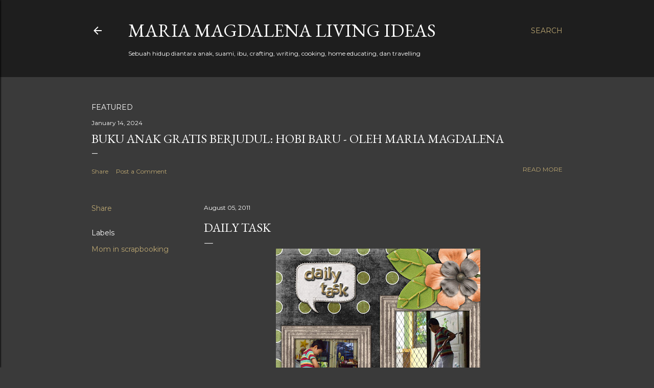

--- FILE ---
content_type: text/html; charset=UTF-8
request_url: https://mariamagdalena.hu-sa.in/2011/08/daily-task.html
body_size: 21948
content:
<!DOCTYPE html>
<html dir='ltr' xmlns='http://www.w3.org/1999/xhtml' xmlns:b='http://www.google.com/2005/gml/b' xmlns:data='http://www.google.com/2005/gml/data' xmlns:expr='http://www.google.com/2005/gml/expr'>
<head>
<!-- Global site tag (gtag.js) - Google Analytics -->
<script async='async' src='https://www.googletagmanager.com/gtag/js?id=G-WEVPV2CE3B'></script>
<script>
  window.dataLayer = window.dataLayer || [];
  function gtag(){dataLayer.push(arguments);}
  gtag('js', new Date());

  gtag('config', 'G-WEVPV2CE3B');
</script>
<meta content='width=device-width, initial-scale=1' name='viewport'/>
<title>Daily Task</title>
<meta content='text/html; charset=UTF-8' http-equiv='Content-Type'/>
<!-- Chrome, Firefox OS and Opera -->
<meta content='#3a3a3a' name='theme-color'/>
<!-- Windows Phone -->
<meta content='#3a3a3a' name='msapplication-navbutton-color'/>
<meta content='blogger' name='generator'/>
<link href='https://mariamagdalena.hu-sa.in/favicon.ico' rel='icon' type='image/x-icon'/>
<link href='http://mariamagdalena.hu-sa.in/2011/08/daily-task.html' rel='canonical'/>
<link rel="alternate" type="application/atom+xml" title="Maria Magdalena Living Ideas - Atom" href="https://mariamagdalena.hu-sa.in/feeds/posts/default" />
<link rel="alternate" type="application/rss+xml" title="Maria Magdalena Living Ideas - RSS" href="https://mariamagdalena.hu-sa.in/feeds/posts/default?alt=rss" />
<link rel="service.post" type="application/atom+xml" title="Maria Magdalena Living Ideas - Atom" href="https://www.blogger.com/feeds/7042724341406422763/posts/default" />

<link rel="alternate" type="application/atom+xml" title="Maria Magdalena Living Ideas - Atom" href="https://mariamagdalena.hu-sa.in/feeds/5777842510120786629/comments/default" />
<!--Can't find substitution for tag [blog.ieCssRetrofitLinks]-->
<link href='https://blogger.googleusercontent.com/img/b/R29vZ2xl/AVvXsEg_TD1YtUKTkgosbuVoAhfK_ozHuwzNFYRurW3sy1xkdkPG5bZvBd-yqzQy6L-wCr03XYZqXiGKJ41QwziTGErN-2v4lIjT29gsjyxTT6gglygh69EdNlsIP_grHV1S_Uf7QhcRSZedRvz6/s400/scrapbook+Pan+05.jpg' rel='image_src'/>
<meta content='http://mariamagdalena.hu-sa.in/2011/08/daily-task.html' property='og:url'/>
<meta content='Daily Task' property='og:title'/>
<meta content='Sebuah hidup diantara anak, suami, ibu, crafting, writing, cooking, home educating, dan travelling' property='og:description'/>
<meta content='https://blogger.googleusercontent.com/img/b/R29vZ2xl/AVvXsEg_TD1YtUKTkgosbuVoAhfK_ozHuwzNFYRurW3sy1xkdkPG5bZvBd-yqzQy6L-wCr03XYZqXiGKJ41QwziTGErN-2v4lIjT29gsjyxTT6gglygh69EdNlsIP_grHV1S_Uf7QhcRSZedRvz6/w1200-h630-p-k-no-nu/scrapbook+Pan+05.jpg' property='og:image'/>
<style type='text/css'>@font-face{font-family:'EB Garamond';font-style:normal;font-weight:400;font-display:swap;src:url(//fonts.gstatic.com/s/ebgaramond/v32/SlGDmQSNjdsmc35JDF1K5E55YMjF_7DPuGi-6_RkCY9_WamXgHlIbvw.woff2)format('woff2');unicode-range:U+0460-052F,U+1C80-1C8A,U+20B4,U+2DE0-2DFF,U+A640-A69F,U+FE2E-FE2F;}@font-face{font-family:'EB Garamond';font-style:normal;font-weight:400;font-display:swap;src:url(//fonts.gstatic.com/s/ebgaramond/v32/SlGDmQSNjdsmc35JDF1K5E55YMjF_7DPuGi-6_RkAI9_WamXgHlIbvw.woff2)format('woff2');unicode-range:U+0301,U+0400-045F,U+0490-0491,U+04B0-04B1,U+2116;}@font-face{font-family:'EB Garamond';font-style:normal;font-weight:400;font-display:swap;src:url(//fonts.gstatic.com/s/ebgaramond/v32/SlGDmQSNjdsmc35JDF1K5E55YMjF_7DPuGi-6_RkCI9_WamXgHlIbvw.woff2)format('woff2');unicode-range:U+1F00-1FFF;}@font-face{font-family:'EB Garamond';font-style:normal;font-weight:400;font-display:swap;src:url(//fonts.gstatic.com/s/ebgaramond/v32/SlGDmQSNjdsmc35JDF1K5E55YMjF_7DPuGi-6_RkB49_WamXgHlIbvw.woff2)format('woff2');unicode-range:U+0370-0377,U+037A-037F,U+0384-038A,U+038C,U+038E-03A1,U+03A3-03FF;}@font-face{font-family:'EB Garamond';font-style:normal;font-weight:400;font-display:swap;src:url(//fonts.gstatic.com/s/ebgaramond/v32/SlGDmQSNjdsmc35JDF1K5E55YMjF_7DPuGi-6_RkC49_WamXgHlIbvw.woff2)format('woff2');unicode-range:U+0102-0103,U+0110-0111,U+0128-0129,U+0168-0169,U+01A0-01A1,U+01AF-01B0,U+0300-0301,U+0303-0304,U+0308-0309,U+0323,U+0329,U+1EA0-1EF9,U+20AB;}@font-face{font-family:'EB Garamond';font-style:normal;font-weight:400;font-display:swap;src:url(//fonts.gstatic.com/s/ebgaramond/v32/SlGDmQSNjdsmc35JDF1K5E55YMjF_7DPuGi-6_RkCo9_WamXgHlIbvw.woff2)format('woff2');unicode-range:U+0100-02BA,U+02BD-02C5,U+02C7-02CC,U+02CE-02D7,U+02DD-02FF,U+0304,U+0308,U+0329,U+1D00-1DBF,U+1E00-1E9F,U+1EF2-1EFF,U+2020,U+20A0-20AB,U+20AD-20C0,U+2113,U+2C60-2C7F,U+A720-A7FF;}@font-face{font-family:'EB Garamond';font-style:normal;font-weight:400;font-display:swap;src:url(//fonts.gstatic.com/s/ebgaramond/v32/SlGDmQSNjdsmc35JDF1K5E55YMjF_7DPuGi-6_RkBI9_WamXgHlI.woff2)format('woff2');unicode-range:U+0000-00FF,U+0131,U+0152-0153,U+02BB-02BC,U+02C6,U+02DA,U+02DC,U+0304,U+0308,U+0329,U+2000-206F,U+20AC,U+2122,U+2191,U+2193,U+2212,U+2215,U+FEFF,U+FFFD;}@font-face{font-family:'Lato';font-style:normal;font-weight:300;font-display:swap;src:url(//fonts.gstatic.com/s/lato/v25/S6u9w4BMUTPHh7USSwaPGQ3q5d0N7w.woff2)format('woff2');unicode-range:U+0100-02BA,U+02BD-02C5,U+02C7-02CC,U+02CE-02D7,U+02DD-02FF,U+0304,U+0308,U+0329,U+1D00-1DBF,U+1E00-1E9F,U+1EF2-1EFF,U+2020,U+20A0-20AB,U+20AD-20C0,U+2113,U+2C60-2C7F,U+A720-A7FF;}@font-face{font-family:'Lato';font-style:normal;font-weight:300;font-display:swap;src:url(//fonts.gstatic.com/s/lato/v25/S6u9w4BMUTPHh7USSwiPGQ3q5d0.woff2)format('woff2');unicode-range:U+0000-00FF,U+0131,U+0152-0153,U+02BB-02BC,U+02C6,U+02DA,U+02DC,U+0304,U+0308,U+0329,U+2000-206F,U+20AC,U+2122,U+2191,U+2193,U+2212,U+2215,U+FEFF,U+FFFD;}@font-face{font-family:'Lato';font-style:normal;font-weight:400;font-display:swap;src:url(//fonts.gstatic.com/s/lato/v25/S6uyw4BMUTPHjxAwXiWtFCfQ7A.woff2)format('woff2');unicode-range:U+0100-02BA,U+02BD-02C5,U+02C7-02CC,U+02CE-02D7,U+02DD-02FF,U+0304,U+0308,U+0329,U+1D00-1DBF,U+1E00-1E9F,U+1EF2-1EFF,U+2020,U+20A0-20AB,U+20AD-20C0,U+2113,U+2C60-2C7F,U+A720-A7FF;}@font-face{font-family:'Lato';font-style:normal;font-weight:400;font-display:swap;src:url(//fonts.gstatic.com/s/lato/v25/S6uyw4BMUTPHjx4wXiWtFCc.woff2)format('woff2');unicode-range:U+0000-00FF,U+0131,U+0152-0153,U+02BB-02BC,U+02C6,U+02DA,U+02DC,U+0304,U+0308,U+0329,U+2000-206F,U+20AC,U+2122,U+2191,U+2193,U+2212,U+2215,U+FEFF,U+FFFD;}@font-face{font-family:'Lato';font-style:normal;font-weight:700;font-display:swap;src:url(//fonts.gstatic.com/s/lato/v25/S6u9w4BMUTPHh6UVSwaPGQ3q5d0N7w.woff2)format('woff2');unicode-range:U+0100-02BA,U+02BD-02C5,U+02C7-02CC,U+02CE-02D7,U+02DD-02FF,U+0304,U+0308,U+0329,U+1D00-1DBF,U+1E00-1E9F,U+1EF2-1EFF,U+2020,U+20A0-20AB,U+20AD-20C0,U+2113,U+2C60-2C7F,U+A720-A7FF;}@font-face{font-family:'Lato';font-style:normal;font-weight:700;font-display:swap;src:url(//fonts.gstatic.com/s/lato/v25/S6u9w4BMUTPHh6UVSwiPGQ3q5d0.woff2)format('woff2');unicode-range:U+0000-00FF,U+0131,U+0152-0153,U+02BB-02BC,U+02C6,U+02DA,U+02DC,U+0304,U+0308,U+0329,U+2000-206F,U+20AC,U+2122,U+2191,U+2193,U+2212,U+2215,U+FEFF,U+FFFD;}@font-face{font-family:'Lora';font-style:normal;font-weight:400;font-display:swap;src:url(//fonts.gstatic.com/s/lora/v37/0QI6MX1D_JOuGQbT0gvTJPa787weuxJMkq18ndeYxZ2JTg.woff2)format('woff2');unicode-range:U+0460-052F,U+1C80-1C8A,U+20B4,U+2DE0-2DFF,U+A640-A69F,U+FE2E-FE2F;}@font-face{font-family:'Lora';font-style:normal;font-weight:400;font-display:swap;src:url(//fonts.gstatic.com/s/lora/v37/0QI6MX1D_JOuGQbT0gvTJPa787weuxJFkq18ndeYxZ2JTg.woff2)format('woff2');unicode-range:U+0301,U+0400-045F,U+0490-0491,U+04B0-04B1,U+2116;}@font-face{font-family:'Lora';font-style:normal;font-weight:400;font-display:swap;src:url(//fonts.gstatic.com/s/lora/v37/0QI6MX1D_JOuGQbT0gvTJPa787weuxI9kq18ndeYxZ2JTg.woff2)format('woff2');unicode-range:U+0302-0303,U+0305,U+0307-0308,U+0310,U+0312,U+0315,U+031A,U+0326-0327,U+032C,U+032F-0330,U+0332-0333,U+0338,U+033A,U+0346,U+034D,U+0391-03A1,U+03A3-03A9,U+03B1-03C9,U+03D1,U+03D5-03D6,U+03F0-03F1,U+03F4-03F5,U+2016-2017,U+2034-2038,U+203C,U+2040,U+2043,U+2047,U+2050,U+2057,U+205F,U+2070-2071,U+2074-208E,U+2090-209C,U+20D0-20DC,U+20E1,U+20E5-20EF,U+2100-2112,U+2114-2115,U+2117-2121,U+2123-214F,U+2190,U+2192,U+2194-21AE,U+21B0-21E5,U+21F1-21F2,U+21F4-2211,U+2213-2214,U+2216-22FF,U+2308-230B,U+2310,U+2319,U+231C-2321,U+2336-237A,U+237C,U+2395,U+239B-23B7,U+23D0,U+23DC-23E1,U+2474-2475,U+25AF,U+25B3,U+25B7,U+25BD,U+25C1,U+25CA,U+25CC,U+25FB,U+266D-266F,U+27C0-27FF,U+2900-2AFF,U+2B0E-2B11,U+2B30-2B4C,U+2BFE,U+3030,U+FF5B,U+FF5D,U+1D400-1D7FF,U+1EE00-1EEFF;}@font-face{font-family:'Lora';font-style:normal;font-weight:400;font-display:swap;src:url(//fonts.gstatic.com/s/lora/v37/0QI6MX1D_JOuGQbT0gvTJPa787weuxIvkq18ndeYxZ2JTg.woff2)format('woff2');unicode-range:U+0001-000C,U+000E-001F,U+007F-009F,U+20DD-20E0,U+20E2-20E4,U+2150-218F,U+2190,U+2192,U+2194-2199,U+21AF,U+21E6-21F0,U+21F3,U+2218-2219,U+2299,U+22C4-22C6,U+2300-243F,U+2440-244A,U+2460-24FF,U+25A0-27BF,U+2800-28FF,U+2921-2922,U+2981,U+29BF,U+29EB,U+2B00-2BFF,U+4DC0-4DFF,U+FFF9-FFFB,U+10140-1018E,U+10190-1019C,U+101A0,U+101D0-101FD,U+102E0-102FB,U+10E60-10E7E,U+1D2C0-1D2D3,U+1D2E0-1D37F,U+1F000-1F0FF,U+1F100-1F1AD,U+1F1E6-1F1FF,U+1F30D-1F30F,U+1F315,U+1F31C,U+1F31E,U+1F320-1F32C,U+1F336,U+1F378,U+1F37D,U+1F382,U+1F393-1F39F,U+1F3A7-1F3A8,U+1F3AC-1F3AF,U+1F3C2,U+1F3C4-1F3C6,U+1F3CA-1F3CE,U+1F3D4-1F3E0,U+1F3ED,U+1F3F1-1F3F3,U+1F3F5-1F3F7,U+1F408,U+1F415,U+1F41F,U+1F426,U+1F43F,U+1F441-1F442,U+1F444,U+1F446-1F449,U+1F44C-1F44E,U+1F453,U+1F46A,U+1F47D,U+1F4A3,U+1F4B0,U+1F4B3,U+1F4B9,U+1F4BB,U+1F4BF,U+1F4C8-1F4CB,U+1F4D6,U+1F4DA,U+1F4DF,U+1F4E3-1F4E6,U+1F4EA-1F4ED,U+1F4F7,U+1F4F9-1F4FB,U+1F4FD-1F4FE,U+1F503,U+1F507-1F50B,U+1F50D,U+1F512-1F513,U+1F53E-1F54A,U+1F54F-1F5FA,U+1F610,U+1F650-1F67F,U+1F687,U+1F68D,U+1F691,U+1F694,U+1F698,U+1F6AD,U+1F6B2,U+1F6B9-1F6BA,U+1F6BC,U+1F6C6-1F6CF,U+1F6D3-1F6D7,U+1F6E0-1F6EA,U+1F6F0-1F6F3,U+1F6F7-1F6FC,U+1F700-1F7FF,U+1F800-1F80B,U+1F810-1F847,U+1F850-1F859,U+1F860-1F887,U+1F890-1F8AD,U+1F8B0-1F8BB,U+1F8C0-1F8C1,U+1F900-1F90B,U+1F93B,U+1F946,U+1F984,U+1F996,U+1F9E9,U+1FA00-1FA6F,U+1FA70-1FA7C,U+1FA80-1FA89,U+1FA8F-1FAC6,U+1FACE-1FADC,U+1FADF-1FAE9,U+1FAF0-1FAF8,U+1FB00-1FBFF;}@font-face{font-family:'Lora';font-style:normal;font-weight:400;font-display:swap;src:url(//fonts.gstatic.com/s/lora/v37/0QI6MX1D_JOuGQbT0gvTJPa787weuxJOkq18ndeYxZ2JTg.woff2)format('woff2');unicode-range:U+0102-0103,U+0110-0111,U+0128-0129,U+0168-0169,U+01A0-01A1,U+01AF-01B0,U+0300-0301,U+0303-0304,U+0308-0309,U+0323,U+0329,U+1EA0-1EF9,U+20AB;}@font-face{font-family:'Lora';font-style:normal;font-weight:400;font-display:swap;src:url(//fonts.gstatic.com/s/lora/v37/0QI6MX1D_JOuGQbT0gvTJPa787weuxJPkq18ndeYxZ2JTg.woff2)format('woff2');unicode-range:U+0100-02BA,U+02BD-02C5,U+02C7-02CC,U+02CE-02D7,U+02DD-02FF,U+0304,U+0308,U+0329,U+1D00-1DBF,U+1E00-1E9F,U+1EF2-1EFF,U+2020,U+20A0-20AB,U+20AD-20C0,U+2113,U+2C60-2C7F,U+A720-A7FF;}@font-face{font-family:'Lora';font-style:normal;font-weight:400;font-display:swap;src:url(//fonts.gstatic.com/s/lora/v37/0QI6MX1D_JOuGQbT0gvTJPa787weuxJBkq18ndeYxZ0.woff2)format('woff2');unicode-range:U+0000-00FF,U+0131,U+0152-0153,U+02BB-02BC,U+02C6,U+02DA,U+02DC,U+0304,U+0308,U+0329,U+2000-206F,U+20AC,U+2122,U+2191,U+2193,U+2212,U+2215,U+FEFF,U+FFFD;}@font-face{font-family:'Montserrat';font-style:normal;font-weight:400;font-display:swap;src:url(//fonts.gstatic.com/s/montserrat/v31/JTUSjIg1_i6t8kCHKm459WRhyyTh89ZNpQ.woff2)format('woff2');unicode-range:U+0460-052F,U+1C80-1C8A,U+20B4,U+2DE0-2DFF,U+A640-A69F,U+FE2E-FE2F;}@font-face{font-family:'Montserrat';font-style:normal;font-weight:400;font-display:swap;src:url(//fonts.gstatic.com/s/montserrat/v31/JTUSjIg1_i6t8kCHKm459W1hyyTh89ZNpQ.woff2)format('woff2');unicode-range:U+0301,U+0400-045F,U+0490-0491,U+04B0-04B1,U+2116;}@font-face{font-family:'Montserrat';font-style:normal;font-weight:400;font-display:swap;src:url(//fonts.gstatic.com/s/montserrat/v31/JTUSjIg1_i6t8kCHKm459WZhyyTh89ZNpQ.woff2)format('woff2');unicode-range:U+0102-0103,U+0110-0111,U+0128-0129,U+0168-0169,U+01A0-01A1,U+01AF-01B0,U+0300-0301,U+0303-0304,U+0308-0309,U+0323,U+0329,U+1EA0-1EF9,U+20AB;}@font-face{font-family:'Montserrat';font-style:normal;font-weight:400;font-display:swap;src:url(//fonts.gstatic.com/s/montserrat/v31/JTUSjIg1_i6t8kCHKm459WdhyyTh89ZNpQ.woff2)format('woff2');unicode-range:U+0100-02BA,U+02BD-02C5,U+02C7-02CC,U+02CE-02D7,U+02DD-02FF,U+0304,U+0308,U+0329,U+1D00-1DBF,U+1E00-1E9F,U+1EF2-1EFF,U+2020,U+20A0-20AB,U+20AD-20C0,U+2113,U+2C60-2C7F,U+A720-A7FF;}@font-face{font-family:'Montserrat';font-style:normal;font-weight:400;font-display:swap;src:url(//fonts.gstatic.com/s/montserrat/v31/JTUSjIg1_i6t8kCHKm459WlhyyTh89Y.woff2)format('woff2');unicode-range:U+0000-00FF,U+0131,U+0152-0153,U+02BB-02BC,U+02C6,U+02DA,U+02DC,U+0304,U+0308,U+0329,U+2000-206F,U+20AC,U+2122,U+2191,U+2193,U+2212,U+2215,U+FEFF,U+FFFD;}@font-face{font-family:'Montserrat';font-style:normal;font-weight:700;font-display:swap;src:url(//fonts.gstatic.com/s/montserrat/v31/JTUSjIg1_i6t8kCHKm459WRhyyTh89ZNpQ.woff2)format('woff2');unicode-range:U+0460-052F,U+1C80-1C8A,U+20B4,U+2DE0-2DFF,U+A640-A69F,U+FE2E-FE2F;}@font-face{font-family:'Montserrat';font-style:normal;font-weight:700;font-display:swap;src:url(//fonts.gstatic.com/s/montserrat/v31/JTUSjIg1_i6t8kCHKm459W1hyyTh89ZNpQ.woff2)format('woff2');unicode-range:U+0301,U+0400-045F,U+0490-0491,U+04B0-04B1,U+2116;}@font-face{font-family:'Montserrat';font-style:normal;font-weight:700;font-display:swap;src:url(//fonts.gstatic.com/s/montserrat/v31/JTUSjIg1_i6t8kCHKm459WZhyyTh89ZNpQ.woff2)format('woff2');unicode-range:U+0102-0103,U+0110-0111,U+0128-0129,U+0168-0169,U+01A0-01A1,U+01AF-01B0,U+0300-0301,U+0303-0304,U+0308-0309,U+0323,U+0329,U+1EA0-1EF9,U+20AB;}@font-face{font-family:'Montserrat';font-style:normal;font-weight:700;font-display:swap;src:url(//fonts.gstatic.com/s/montserrat/v31/JTUSjIg1_i6t8kCHKm459WdhyyTh89ZNpQ.woff2)format('woff2');unicode-range:U+0100-02BA,U+02BD-02C5,U+02C7-02CC,U+02CE-02D7,U+02DD-02FF,U+0304,U+0308,U+0329,U+1D00-1DBF,U+1E00-1E9F,U+1EF2-1EFF,U+2020,U+20A0-20AB,U+20AD-20C0,U+2113,U+2C60-2C7F,U+A720-A7FF;}@font-face{font-family:'Montserrat';font-style:normal;font-weight:700;font-display:swap;src:url(//fonts.gstatic.com/s/montserrat/v31/JTUSjIg1_i6t8kCHKm459WlhyyTh89Y.woff2)format('woff2');unicode-range:U+0000-00FF,U+0131,U+0152-0153,U+02BB-02BC,U+02C6,U+02DA,U+02DC,U+0304,U+0308,U+0329,U+2000-206F,U+20AC,U+2122,U+2191,U+2193,U+2212,U+2215,U+FEFF,U+FFFD;}</style>
<style id='page-skin-1' type='text/css'><!--
/*! normalize.css v3.0.1 | MIT License | git.io/normalize */html{font-family:sans-serif;-ms-text-size-adjust:100%;-webkit-text-size-adjust:100%}body{margin:0}article,aside,details,figcaption,figure,footer,header,hgroup,main,nav,section,summary{display:block}audio,canvas,progress,video{display:inline-block;vertical-align:baseline}audio:not([controls]){display:none;height:0}[hidden],template{display:none}a{background:transparent}a:active,a:hover{outline:0}abbr[title]{border-bottom:1px dotted}b,strong{font-weight:bold}dfn{font-style:italic}h1{font-size:2em;margin:.67em 0}mark{background:#ff0;color:#000}small{font-size:80%}sub,sup{font-size:75%;line-height:0;position:relative;vertical-align:baseline}sup{top:-0.5em}sub{bottom:-0.25em}img{border:0}svg:not(:root){overflow:hidden}figure{margin:1em 40px}hr{-moz-box-sizing:content-box;box-sizing:content-box;height:0}pre{overflow:auto}code,kbd,pre,samp{font-family:monospace,monospace;font-size:1em}button,input,optgroup,select,textarea{color:inherit;font:inherit;margin:0}button{overflow:visible}button,select{text-transform:none}button,html input[type="button"],input[type="reset"],input[type="submit"]{-webkit-appearance:button;cursor:pointer}button[disabled],html input[disabled]{cursor:default}button::-moz-focus-inner,input::-moz-focus-inner{border:0;padding:0}input{line-height:normal}input[type="checkbox"],input[type="radio"]{box-sizing:border-box;padding:0}input[type="number"]::-webkit-inner-spin-button,input[type="number"]::-webkit-outer-spin-button{height:auto}input[type="search"]{-webkit-appearance:textfield;-moz-box-sizing:content-box;-webkit-box-sizing:content-box;box-sizing:content-box}input[type="search"]::-webkit-search-cancel-button,input[type="search"]::-webkit-search-decoration{-webkit-appearance:none}fieldset{border:1px solid #c0c0c0;margin:0 2px;padding:.35em .625em .75em}legend{border:0;padding:0}textarea{overflow:auto}optgroup{font-weight:bold}table{border-collapse:collapse;border-spacing:0}td,th{padding:0}
/*!************************************************
* Blogger Template Style
* Name: Soho
**************************************************/
body{
overflow-wrap:break-word;
word-break:break-word;
word-wrap:break-word
}
.hidden{
display:none
}
.invisible{
visibility:hidden
}
.container::after,.float-container::after{
clear:both;
content:'';
display:table
}
.clearboth{
clear:both
}
#comments .comment .comment-actions,.subscribe-popup .FollowByEmail .follow-by-email-submit{
background:0 0;
border:0;
box-shadow:none;
color:#bca772;
cursor:pointer;
font-size:14px;
font-weight:700;
outline:0;
text-decoration:none;
text-transform:uppercase;
width:auto
}
.dim-overlay{
background-color:rgba(0,0,0,.54);
height:100vh;
left:0;
position:fixed;
top:0;
width:100%
}
#sharing-dim-overlay{
background-color:transparent
}
input::-ms-clear{
display:none
}
.blogger-logo,.svg-icon-24.blogger-logo{
fill:#ff9800;
opacity:1
}
.loading-spinner-large{
-webkit-animation:mspin-rotate 1.568s infinite linear;
animation:mspin-rotate 1.568s infinite linear;
height:48px;
overflow:hidden;
position:absolute;
width:48px;
z-index:200
}
.loading-spinner-large>div{
-webkit-animation:mspin-revrot 5332ms infinite steps(4);
animation:mspin-revrot 5332ms infinite steps(4)
}
.loading-spinner-large>div>div{
-webkit-animation:mspin-singlecolor-large-film 1333ms infinite steps(81);
animation:mspin-singlecolor-large-film 1333ms infinite steps(81);
background-size:100%;
height:48px;
width:3888px
}
.mspin-black-large>div>div,.mspin-grey_54-large>div>div{
background-image:url(https://www.blogblog.com/indie/mspin_black_large.svg)
}
.mspin-white-large>div>div{
background-image:url(https://www.blogblog.com/indie/mspin_white_large.svg)
}
.mspin-grey_54-large{
opacity:.54
}
@-webkit-keyframes mspin-singlecolor-large-film{
from{
-webkit-transform:translateX(0);
transform:translateX(0)
}
to{
-webkit-transform:translateX(-3888px);
transform:translateX(-3888px)
}
}
@keyframes mspin-singlecolor-large-film{
from{
-webkit-transform:translateX(0);
transform:translateX(0)
}
to{
-webkit-transform:translateX(-3888px);
transform:translateX(-3888px)
}
}
@-webkit-keyframes mspin-rotate{
from{
-webkit-transform:rotate(0);
transform:rotate(0)
}
to{
-webkit-transform:rotate(360deg);
transform:rotate(360deg)
}
}
@keyframes mspin-rotate{
from{
-webkit-transform:rotate(0);
transform:rotate(0)
}
to{
-webkit-transform:rotate(360deg);
transform:rotate(360deg)
}
}
@-webkit-keyframes mspin-revrot{
from{
-webkit-transform:rotate(0);
transform:rotate(0)
}
to{
-webkit-transform:rotate(-360deg);
transform:rotate(-360deg)
}
}
@keyframes mspin-revrot{
from{
-webkit-transform:rotate(0);
transform:rotate(0)
}
to{
-webkit-transform:rotate(-360deg);
transform:rotate(-360deg)
}
}
.skip-navigation{
background-color:#fff;
box-sizing:border-box;
color:#000;
display:block;
height:0;
left:0;
line-height:50px;
overflow:hidden;
padding-top:0;
position:fixed;
text-align:center;
top:0;
-webkit-transition:box-shadow .3s,height .3s,padding-top .3s;
transition:box-shadow .3s,height .3s,padding-top .3s;
width:100%;
z-index:900
}
.skip-navigation:focus{
box-shadow:0 4px 5px 0 rgba(0,0,0,.14),0 1px 10px 0 rgba(0,0,0,.12),0 2px 4px -1px rgba(0,0,0,.2);
height:50px
}
#main{
outline:0
}
.main-heading{
position:absolute;
clip:rect(1px,1px,1px,1px);
padding:0;
border:0;
height:1px;
width:1px;
overflow:hidden
}
.Attribution{
margin-top:1em;
text-align:center
}
.Attribution .blogger img,.Attribution .blogger svg{
vertical-align:bottom
}
.Attribution .blogger img{
margin-right:.5em
}
.Attribution div{
line-height:24px;
margin-top:.5em
}
.Attribution .copyright,.Attribution .image-attribution{
font-size:.7em;
margin-top:1.5em
}
.BLOG_mobile_video_class{
display:none
}
.bg-photo{
background-attachment:scroll!important
}
body .CSS_LIGHTBOX{
z-index:900
}
.extendable .show-less,.extendable .show-more{
border-color:#bca772;
color:#bca772;
margin-top:8px
}
.extendable .show-less.hidden,.extendable .show-more.hidden{
display:none
}
.inline-ad{
display:none;
max-width:100%;
overflow:hidden
}
.adsbygoogle{
display:block
}
#cookieChoiceInfo{
bottom:0;
top:auto
}
iframe.b-hbp-video{
border:0
}
.post-body img{
max-width:100%
}
.post-body iframe{
max-width:100%
}
.post-body a[imageanchor="1"]{
display:inline-block
}
.byline{
margin-right:1em
}
.byline:last-child{
margin-right:0
}
.link-copied-dialog{
max-width:520px;
outline:0
}
.link-copied-dialog .modal-dialog-buttons{
margin-top:8px
}
.link-copied-dialog .goog-buttonset-default{
background:0 0;
border:0
}
.link-copied-dialog .goog-buttonset-default:focus{
outline:0
}
.paging-control-container{
margin-bottom:16px
}
.paging-control-container .paging-control{
display:inline-block
}
.paging-control-container .comment-range-text::after,.paging-control-container .paging-control{
color:#bca772
}
.paging-control-container .comment-range-text,.paging-control-container .paging-control{
margin-right:8px
}
.paging-control-container .comment-range-text::after,.paging-control-container .paging-control::after{
content:'\00B7';
cursor:default;
padding-left:8px;
pointer-events:none
}
.paging-control-container .comment-range-text:last-child::after,.paging-control-container .paging-control:last-child::after{
content:none
}
.byline.reactions iframe{
height:20px
}
.b-notification{
color:#000;
background-color:#fff;
border-bottom:solid 1px #000;
box-sizing:border-box;
padding:16px 32px;
text-align:center
}
.b-notification.visible{
-webkit-transition:margin-top .3s cubic-bezier(.4,0,.2,1);
transition:margin-top .3s cubic-bezier(.4,0,.2,1)
}
.b-notification.invisible{
position:absolute
}
.b-notification-close{
position:absolute;
right:8px;
top:8px
}
.no-posts-message{
line-height:40px;
text-align:center
}
@media screen and (max-width:1162px){
body.item-view .post-body a[imageanchor="1"][style*="float: left;"],body.item-view .post-body a[imageanchor="1"][style*="float: right;"]{
float:none!important;
clear:none!important
}
body.item-view .post-body a[imageanchor="1"] img{
display:block;
height:auto;
margin:0 auto
}
body.item-view .post-body>.separator:first-child>a[imageanchor="1"]:first-child{
margin-top:20px
}
.post-body a[imageanchor]{
display:block
}
body.item-view .post-body a[imageanchor="1"]{
margin-left:0!important;
margin-right:0!important
}
body.item-view .post-body a[imageanchor="1"]+a[imageanchor="1"]{
margin-top:16px
}
}
.item-control{
display:none
}
#comments{
border-top:1px dashed rgba(0,0,0,.54);
margin-top:20px;
padding:20px
}
#comments .comment-thread ol{
margin:0;
padding-left:0;
padding-left:0
}
#comments .comment .comment-replybox-single,#comments .comment-thread .comment-replies{
margin-left:60px
}
#comments .comment-thread .thread-count{
display:none
}
#comments .comment{
list-style-type:none;
padding:0 0 30px;
position:relative
}
#comments .comment .comment{
padding-bottom:8px
}
.comment .avatar-image-container{
position:absolute
}
.comment .avatar-image-container img{
border-radius:50%
}
.avatar-image-container svg,.comment .avatar-image-container .avatar-icon{
border-radius:50%;
border:solid 1px #ffffff;
box-sizing:border-box;
fill:#ffffff;
height:35px;
margin:0;
padding:7px;
width:35px
}
.comment .comment-block{
margin-top:10px;
margin-left:60px;
padding-bottom:0
}
#comments .comment-author-header-wrapper{
margin-left:40px
}
#comments .comment .thread-expanded .comment-block{
padding-bottom:20px
}
#comments .comment .comment-header .user,#comments .comment .comment-header .user a{
color:#ffffff;
font-style:normal;
font-weight:700
}
#comments .comment .comment-actions{
bottom:0;
margin-bottom:15px;
position:absolute
}
#comments .comment .comment-actions>*{
margin-right:8px
}
#comments .comment .comment-header .datetime{
bottom:0;
color:#ffffff;
display:inline-block;
font-size:13px;
font-style:italic;
margin-left:8px
}
#comments .comment .comment-footer .comment-timestamp a,#comments .comment .comment-header .datetime a{
color:#ffffff
}
#comments .comment .comment-content,.comment .comment-body{
margin-top:12px;
word-break:break-word
}
.comment-body{
margin-bottom:12px
}
#comments.embed[data-num-comments="0"]{
border:0;
margin-top:0;
padding-top:0
}
#comments.embed[data-num-comments="0"] #comment-post-message,#comments.embed[data-num-comments="0"] div.comment-form>p,#comments.embed[data-num-comments="0"] p.comment-footer{
display:none
}
#comment-editor-src{
display:none
}
.comments .comments-content .loadmore.loaded{
max-height:0;
opacity:0;
overflow:hidden
}
.extendable .remaining-items{
height:0;
overflow:hidden;
-webkit-transition:height .3s cubic-bezier(.4,0,.2,1);
transition:height .3s cubic-bezier(.4,0,.2,1)
}
.extendable .remaining-items.expanded{
height:auto
}
.svg-icon-24,.svg-icon-24-button{
cursor:pointer;
height:24px;
width:24px;
min-width:24px
}
.touch-icon{
margin:-12px;
padding:12px
}
.touch-icon:active,.touch-icon:focus{
background-color:rgba(153,153,153,.4);
border-radius:50%
}
svg:not(:root).touch-icon{
overflow:visible
}
html[dir=rtl] .rtl-reversible-icon{
-webkit-transform:scaleX(-1);
-ms-transform:scaleX(-1);
transform:scaleX(-1)
}
.svg-icon-24-button,.touch-icon-button{
background:0 0;
border:0;
margin:0;
outline:0;
padding:0
}
.touch-icon-button .touch-icon:active,.touch-icon-button .touch-icon:focus{
background-color:transparent
}
.touch-icon-button:active .touch-icon,.touch-icon-button:focus .touch-icon{
background-color:rgba(153,153,153,.4);
border-radius:50%
}
.Profile .default-avatar-wrapper .avatar-icon{
border-radius:50%;
border:solid 1px #ffffff;
box-sizing:border-box;
fill:#ffffff;
margin:0
}
.Profile .individual .default-avatar-wrapper .avatar-icon{
padding:25px
}
.Profile .individual .avatar-icon,.Profile .individual .profile-img{
height:120px;
width:120px
}
.Profile .team .default-avatar-wrapper .avatar-icon{
padding:8px
}
.Profile .team .avatar-icon,.Profile .team .default-avatar-wrapper,.Profile .team .profile-img{
height:40px;
width:40px
}
.snippet-container{
margin:0;
position:relative;
overflow:hidden
}
.snippet-fade{
bottom:0;
box-sizing:border-box;
position:absolute;
width:96px
}
.snippet-fade{
right:0
}
.snippet-fade:after{
content:'\2026'
}
.snippet-fade:after{
float:right
}
.centered-top-container.sticky{
left:0;
position:fixed;
right:0;
top:0;
width:auto;
z-index:50;
-webkit-transition-property:opacity,-webkit-transform;
transition-property:opacity,-webkit-transform;
transition-property:transform,opacity;
transition-property:transform,opacity,-webkit-transform;
-webkit-transition-duration:.2s;
transition-duration:.2s;
-webkit-transition-timing-function:cubic-bezier(.4,0,.2,1);
transition-timing-function:cubic-bezier(.4,0,.2,1)
}
.centered-top-placeholder{
display:none
}
.collapsed-header .centered-top-placeholder{
display:block
}
.centered-top-container .Header .replaced h1,.centered-top-placeholder .Header .replaced h1{
display:none
}
.centered-top-container.sticky .Header .replaced h1{
display:block
}
.centered-top-container.sticky .Header .header-widget{
background:0 0
}
.centered-top-container.sticky .Header .header-image-wrapper{
display:none
}
.centered-top-container img,.centered-top-placeholder img{
max-width:100%
}
.collapsible{
-webkit-transition:height .3s cubic-bezier(.4,0,.2,1);
transition:height .3s cubic-bezier(.4,0,.2,1)
}
.collapsible,.collapsible>summary{
display:block;
overflow:hidden
}
.collapsible>:not(summary){
display:none
}
.collapsible[open]>:not(summary){
display:block
}
.collapsible:focus,.collapsible>summary:focus{
outline:0
}
.collapsible>summary{
cursor:pointer;
display:block;
padding:0
}
.collapsible:focus>summary,.collapsible>summary:focus{
background-color:transparent
}
.collapsible>summary::-webkit-details-marker{
display:none
}
.collapsible-title{
-webkit-box-align:center;
-webkit-align-items:center;
-ms-flex-align:center;
align-items:center;
display:-webkit-box;
display:-webkit-flex;
display:-ms-flexbox;
display:flex
}
.collapsible-title .title{
-webkit-box-flex:1;
-webkit-flex:1 1 auto;
-ms-flex:1 1 auto;
flex:1 1 auto;
-webkit-box-ordinal-group:1;
-webkit-order:0;
-ms-flex-order:0;
order:0;
overflow:hidden;
text-overflow:ellipsis;
white-space:nowrap
}
.collapsible-title .chevron-down,.collapsible[open] .collapsible-title .chevron-up{
display:block
}
.collapsible-title .chevron-up,.collapsible[open] .collapsible-title .chevron-down{
display:none
}
.flat-button{
cursor:pointer;
display:inline-block;
font-weight:700;
text-transform:uppercase;
border-radius:2px;
padding:8px;
margin:-8px
}
.flat-icon-button{
background:0 0;
border:0;
margin:0;
outline:0;
padding:0;
margin:-12px;
padding:12px;
cursor:pointer;
box-sizing:content-box;
display:inline-block;
line-height:0
}
.flat-icon-button,.flat-icon-button .splash-wrapper{
border-radius:50%
}
.flat-icon-button .splash.animate{
-webkit-animation-duration:.3s;
animation-duration:.3s
}
.overflowable-container{
max-height:28px;
overflow:hidden;
position:relative
}
.overflow-button{
cursor:pointer
}
#overflowable-dim-overlay{
background:0 0
}
.overflow-popup{
box-shadow:0 2px 2px 0 rgba(0,0,0,.14),0 3px 1px -2px rgba(0,0,0,.2),0 1px 5px 0 rgba(0,0,0,.12);
background-color:#1e1e1e;
left:0;
max-width:calc(100% - 32px);
position:absolute;
top:0;
visibility:hidden;
z-index:101
}
.overflow-popup ul{
list-style:none
}
.overflow-popup .tabs li,.overflow-popup li{
display:block;
height:auto
}
.overflow-popup .tabs li{
padding-left:0;
padding-right:0
}
.overflow-button.hidden,.overflow-popup .tabs li.hidden,.overflow-popup li.hidden{
display:none
}
.search{
display:-webkit-box;
display:-webkit-flex;
display:-ms-flexbox;
display:flex;
line-height:24px;
width:24px
}
.search.focused{
width:100%
}
.search.focused .section{
width:100%
}
.search form{
z-index:101
}
.search h3{
display:none
}
.search form{
display:-webkit-box;
display:-webkit-flex;
display:-ms-flexbox;
display:flex;
-webkit-box-flex:1;
-webkit-flex:1 0 0;
-ms-flex:1 0 0px;
flex:1 0 0;
border-bottom:solid 1px transparent;
padding-bottom:8px
}
.search form>*{
display:none
}
.search.focused form>*{
display:block
}
.search .search-input label{
display:none
}
.centered-top-placeholder.cloned .search form{
z-index:30
}
.search.focused form{
border-color:#ffffff;
position:relative;
width:auto
}
.collapsed-header .centered-top-container .search.focused form{
border-bottom-color:transparent
}
.search-expand{
-webkit-box-flex:0;
-webkit-flex:0 0 auto;
-ms-flex:0 0 auto;
flex:0 0 auto
}
.search-expand-text{
display:none
}
.search-close{
display:inline;
vertical-align:middle
}
.search-input{
-webkit-box-flex:1;
-webkit-flex:1 0 1px;
-ms-flex:1 0 1px;
flex:1 0 1px
}
.search-input input{
background:0 0;
border:0;
box-sizing:border-box;
color:#ffffff;
display:inline-block;
outline:0;
width:calc(100% - 48px)
}
.search-input input.no-cursor{
color:transparent;
text-shadow:0 0 0 #ffffff
}
.collapsed-header .centered-top-container .search-action,.collapsed-header .centered-top-container .search-input input{
color:#ffffff
}
.collapsed-header .centered-top-container .search-input input.no-cursor{
color:transparent;
text-shadow:0 0 0 #ffffff
}
.collapsed-header .centered-top-container .search-input input.no-cursor:focus,.search-input input.no-cursor:focus{
outline:0
}
.search-focused>*{
visibility:hidden
}
.search-focused .search,.search-focused .search-icon{
visibility:visible
}
.search.focused .search-action{
display:block
}
.search.focused .search-action:disabled{
opacity:.3
}
.widget.Sharing .sharing-button{
display:none
}
.widget.Sharing .sharing-buttons li{
padding:0
}
.widget.Sharing .sharing-buttons li span{
display:none
}
.post-share-buttons{
position:relative
}
.centered-bottom .share-buttons .svg-icon-24,.share-buttons .svg-icon-24{
fill:#ffffff
}
.sharing-open.touch-icon-button:active .touch-icon,.sharing-open.touch-icon-button:focus .touch-icon{
background-color:transparent
}
.share-buttons{
background-color:#3a3a3a;
border-radius:2px;
box-shadow:0 2px 2px 0 rgba(0,0,0,.14),0 3px 1px -2px rgba(0,0,0,.2),0 1px 5px 0 rgba(0,0,0,.12);
color:#ffffff;
list-style:none;
margin:0;
padding:8px 0;
position:absolute;
top:-11px;
min-width:200px;
z-index:101
}
.share-buttons.hidden{
display:none
}
.sharing-button{
background:0 0;
border:0;
margin:0;
outline:0;
padding:0;
cursor:pointer
}
.share-buttons li{
margin:0;
height:48px
}
.share-buttons li:last-child{
margin-bottom:0
}
.share-buttons li .sharing-platform-button{
box-sizing:border-box;
cursor:pointer;
display:block;
height:100%;
margin-bottom:0;
padding:0 16px;
position:relative;
width:100%
}
.share-buttons li .sharing-platform-button:focus,.share-buttons li .sharing-platform-button:hover{
background-color:rgba(128,128,128,.1);
outline:0
}
.share-buttons li svg[class*=" sharing-"],.share-buttons li svg[class^=sharing-]{
position:absolute;
top:10px
}
.share-buttons li span.sharing-platform-button{
position:relative;
top:0
}
.share-buttons li .platform-sharing-text{
display:block;
font-size:16px;
line-height:48px;
white-space:nowrap
}
.share-buttons li .platform-sharing-text{
margin-left:56px
}
.sidebar-container{
background-color:#f7f7f7;
max-width:284px;
overflow-y:auto;
-webkit-transition-property:-webkit-transform;
transition-property:-webkit-transform;
transition-property:transform;
transition-property:transform,-webkit-transform;
-webkit-transition-duration:.3s;
transition-duration:.3s;
-webkit-transition-timing-function:cubic-bezier(0,0,.2,1);
transition-timing-function:cubic-bezier(0,0,.2,1);
width:284px;
z-index:101;
-webkit-overflow-scrolling:touch
}
.sidebar-container .navigation{
line-height:0;
padding:16px
}
.sidebar-container .sidebar-back{
cursor:pointer
}
.sidebar-container .widget{
background:0 0;
margin:0 16px;
padding:16px 0
}
.sidebar-container .widget .title{
color:#ffffff;
margin:0
}
.sidebar-container .widget ul{
list-style:none;
margin:0;
padding:0
}
.sidebar-container .widget ul ul{
margin-left:1em
}
.sidebar-container .widget li{
font-size:16px;
line-height:normal
}
.sidebar-container .widget+.widget{
border-top:1px dashed #ffffff
}
.BlogArchive li{
margin:16px 0
}
.BlogArchive li:last-child{
margin-bottom:0
}
.Label li a{
display:inline-block
}
.BlogArchive .post-count,.Label .label-count{
float:right;
margin-left:.25em
}
.BlogArchive .post-count::before,.Label .label-count::before{
content:'('
}
.BlogArchive .post-count::after,.Label .label-count::after{
content:')'
}
.widget.Translate .skiptranslate>div{
display:block!important
}
.widget.Profile .profile-link{
display:-webkit-box;
display:-webkit-flex;
display:-ms-flexbox;
display:flex
}
.widget.Profile .team-member .default-avatar-wrapper,.widget.Profile .team-member .profile-img{
-webkit-box-flex:0;
-webkit-flex:0 0 auto;
-ms-flex:0 0 auto;
flex:0 0 auto;
margin-right:1em
}
.widget.Profile .individual .profile-link{
-webkit-box-orient:vertical;
-webkit-box-direction:normal;
-webkit-flex-direction:column;
-ms-flex-direction:column;
flex-direction:column
}
.widget.Profile .team .profile-link .profile-name{
-webkit-align-self:center;
-ms-flex-item-align:center;
-ms-grid-row-align:center;
align-self:center;
display:block;
-webkit-box-flex:1;
-webkit-flex:1 1 auto;
-ms-flex:1 1 auto;
flex:1 1 auto
}
.dim-overlay{
background-color:rgba(0,0,0,.54);
z-index:100
}
body.sidebar-visible{
overflow-y:hidden
}
@media screen and (max-width:1439px){
.sidebar-container{
bottom:0;
position:fixed;
top:0;
left:0;
right:auto
}
.sidebar-container.sidebar-invisible{
-webkit-transition-timing-function:cubic-bezier(.4,0,.6,1);
transition-timing-function:cubic-bezier(.4,0,.6,1)
}
html[dir=ltr] .sidebar-container.sidebar-invisible{
-webkit-transform:translateX(-284px);
-ms-transform:translateX(-284px);
transform:translateX(-284px)
}
html[dir=rtl] .sidebar-container.sidebar-invisible{
-webkit-transform:translateX(284px);
-ms-transform:translateX(284px);
transform:translateX(284px)
}
}
@media screen and (min-width:1440px){
.sidebar-container{
position:absolute;
top:0;
left:0;
right:auto
}
.sidebar-container .navigation{
display:none
}
}
.dialog{
box-shadow:0 2px 2px 0 rgba(0,0,0,.14),0 3px 1px -2px rgba(0,0,0,.2),0 1px 5px 0 rgba(0,0,0,.12);
background:#3a3a3a;
box-sizing:border-box;
color:#ffffff;
padding:30px;
position:fixed;
text-align:center;
width:calc(100% - 24px);
z-index:101
}
.dialog input[type=email],.dialog input[type=text]{
background-color:transparent;
border:0;
border-bottom:solid 1px rgba(255,255,255,.12);
color:#ffffff;
display:block;
font-family:EB Garamond, serif;
font-size:16px;
line-height:24px;
margin:auto;
padding-bottom:7px;
outline:0;
text-align:center;
width:100%
}
.dialog input[type=email]::-webkit-input-placeholder,.dialog input[type=text]::-webkit-input-placeholder{
color:#ffffff
}
.dialog input[type=email]::-moz-placeholder,.dialog input[type=text]::-moz-placeholder{
color:#ffffff
}
.dialog input[type=email]:-ms-input-placeholder,.dialog input[type=text]:-ms-input-placeholder{
color:#ffffff
}
.dialog input[type=email]::placeholder,.dialog input[type=text]::placeholder{
color:#ffffff
}
.dialog input[type=email]:focus,.dialog input[type=text]:focus{
border-bottom:solid 2px #bca772;
padding-bottom:6px
}
.dialog input.no-cursor{
color:transparent;
text-shadow:0 0 0 #ffffff
}
.dialog input.no-cursor:focus{
outline:0
}
.dialog input.no-cursor:focus{
outline:0
}
.dialog input[type=submit]{
font-family:EB Garamond, serif
}
.dialog .goog-buttonset-default{
color:#bca772
}
.subscribe-popup{
max-width:364px
}
.subscribe-popup h3{
color:#ffffff;
font-size:1.8em;
margin-top:0
}
.subscribe-popup .FollowByEmail h3{
display:none
}
.subscribe-popup .FollowByEmail .follow-by-email-submit{
color:#bca772;
display:inline-block;
margin:0 auto;
margin-top:24px;
width:auto;
white-space:normal
}
.subscribe-popup .FollowByEmail .follow-by-email-submit:disabled{
cursor:default;
opacity:.3
}
@media (max-width:800px){
.blog-name div.widget.Subscribe{
margin-bottom:16px
}
body.item-view .blog-name div.widget.Subscribe{
margin:8px auto 16px auto;
width:100%
}
}
body#layout .bg-photo,body#layout .bg-photo-overlay{
display:none
}
body#layout .page_body{
padding:0;
position:relative;
top:0
}
body#layout .page{
display:inline-block;
left:inherit;
position:relative;
vertical-align:top;
width:540px
}
body#layout .centered{
max-width:954px
}
body#layout .navigation{
display:none
}
body#layout .sidebar-container{
display:inline-block;
width:40%
}
body#layout .hamburger-menu,body#layout .search{
display:none
}
body{
background-color:#3a3a3a;
color:#ffffff;
font:normal 400 20px EB Garamond, serif;
height:100%;
margin:0;
min-height:100vh
}
h1,h2,h3,h4,h5,h6{
font-weight:400
}
a{
color:#bca772;
text-decoration:none
}
.dim-overlay{
z-index:100
}
body.sidebar-visible .page_body{
overflow-y:scroll
}
.widget .title{
color:#ffffff;
font:normal 400 12px Montserrat, sans-serif
}
.extendable .show-less,.extendable .show-more{
color:#bca772;
font:normal 400 12px Montserrat, sans-serif;
margin:12px -8px 0 -8px;
text-transform:uppercase
}
.footer .widget,.main .widget{
margin:50px 0
}
.main .widget .title{
text-transform:uppercase
}
.inline-ad{
display:block;
margin-top:50px
}
.adsbygoogle{
text-align:center
}
.page_body{
display:-webkit-box;
display:-webkit-flex;
display:-ms-flexbox;
display:flex;
-webkit-box-orient:vertical;
-webkit-box-direction:normal;
-webkit-flex-direction:column;
-ms-flex-direction:column;
flex-direction:column;
min-height:100vh;
position:relative;
z-index:20
}
.page_body>*{
-webkit-box-flex:0;
-webkit-flex:0 0 auto;
-ms-flex:0 0 auto;
flex:0 0 auto
}
.page_body>#footer{
margin-top:auto
}
.centered-bottom,.centered-top{
margin:0 32px;
max-width:100%
}
.centered-top{
padding-bottom:12px;
padding-top:12px
}
.sticky .centered-top{
padding-bottom:0;
padding-top:0
}
.centered-top-container,.centered-top-placeholder{
background:#1e1e1e
}
.centered-top{
display:-webkit-box;
display:-webkit-flex;
display:-ms-flexbox;
display:flex;
-webkit-flex-wrap:wrap;
-ms-flex-wrap:wrap;
flex-wrap:wrap;
-webkit-box-pack:justify;
-webkit-justify-content:space-between;
-ms-flex-pack:justify;
justify-content:space-between;
position:relative
}
.sticky .centered-top{
-webkit-flex-wrap:nowrap;
-ms-flex-wrap:nowrap;
flex-wrap:nowrap
}
.centered-top-container .svg-icon-24,.centered-top-placeholder .svg-icon-24{
fill:#ffffff
}
.back-button-container,.hamburger-menu-container{
-webkit-box-flex:0;
-webkit-flex:0 0 auto;
-ms-flex:0 0 auto;
flex:0 0 auto;
height:48px;
-webkit-box-ordinal-group:2;
-webkit-order:1;
-ms-flex-order:1;
order:1
}
.sticky .back-button-container,.sticky .hamburger-menu-container{
-webkit-box-ordinal-group:2;
-webkit-order:1;
-ms-flex-order:1;
order:1
}
.back-button,.hamburger-menu,.search-expand-icon{
cursor:pointer;
margin-top:0
}
.search{
-webkit-box-align:start;
-webkit-align-items:flex-start;
-ms-flex-align:start;
align-items:flex-start;
-webkit-box-flex:0;
-webkit-flex:0 0 auto;
-ms-flex:0 0 auto;
flex:0 0 auto;
height:48px;
margin-left:24px;
-webkit-box-ordinal-group:4;
-webkit-order:3;
-ms-flex-order:3;
order:3
}
.search,.search.focused{
width:auto
}
.search.focused{
position:static
}
.sticky .search{
display:none;
-webkit-box-ordinal-group:5;
-webkit-order:4;
-ms-flex-order:4;
order:4
}
.search .section{
right:0;
margin-top:12px;
position:absolute;
top:12px;
width:0
}
.sticky .search .section{
top:0
}
.search-expand{
background:0 0;
border:0;
margin:0;
outline:0;
padding:0;
color:#bca772;
cursor:pointer;
-webkit-box-flex:0;
-webkit-flex:0 0 auto;
-ms-flex:0 0 auto;
flex:0 0 auto;
font:normal 400 12px Montserrat, sans-serif;
text-transform:uppercase;
word-break:normal
}
.search.focused .search-expand{
visibility:hidden
}
.search .dim-overlay{
background:0 0
}
.search.focused .section{
max-width:400px
}
.search.focused form{
border-color:#ffffff;
height:24px
}
.search.focused .search-input{
display:-webkit-box;
display:-webkit-flex;
display:-ms-flexbox;
display:flex;
-webkit-box-flex:1;
-webkit-flex:1 1 auto;
-ms-flex:1 1 auto;
flex:1 1 auto
}
.search-input input{
-webkit-box-flex:1;
-webkit-flex:1 1 auto;
-ms-flex:1 1 auto;
flex:1 1 auto;
font:normal 400 16px Montserrat, sans-serif
}
.search input[type=submit]{
display:none
}
.subscribe-section-container{
-webkit-box-flex:1;
-webkit-flex:1 0 auto;
-ms-flex:1 0 auto;
flex:1 0 auto;
margin-left:24px;
-webkit-box-ordinal-group:3;
-webkit-order:2;
-ms-flex-order:2;
order:2;
text-align:right
}
.sticky .subscribe-section-container{
-webkit-box-flex:0;
-webkit-flex:0 0 auto;
-ms-flex:0 0 auto;
flex:0 0 auto;
-webkit-box-ordinal-group:4;
-webkit-order:3;
-ms-flex-order:3;
order:3
}
.subscribe-button{
background:0 0;
border:0;
margin:0;
outline:0;
padding:0;
color:#bca772;
cursor:pointer;
display:inline-block;
font:normal 400 12px Montserrat, sans-serif;
line-height:48px;
margin:0;
text-transform:uppercase;
word-break:normal
}
.subscribe-popup h3{
color:#ffffff;
font:normal 400 12px Montserrat, sans-serif;
margin-bottom:24px;
text-transform:uppercase
}
.subscribe-popup div.widget.FollowByEmail .follow-by-email-address{
color:#ffffff;
font:normal 400 12px Montserrat, sans-serif
}
.subscribe-popup div.widget.FollowByEmail .follow-by-email-submit{
color:#bca772;
font:normal 400 12px Montserrat, sans-serif;
margin-top:24px;
text-transform:uppercase
}
.blog-name{
-webkit-box-flex:1;
-webkit-flex:1 1 100%;
-ms-flex:1 1 100%;
flex:1 1 100%;
-webkit-box-ordinal-group:5;
-webkit-order:4;
-ms-flex-order:4;
order:4;
overflow:hidden
}
.sticky .blog-name{
-webkit-box-flex:1;
-webkit-flex:1 1 auto;
-ms-flex:1 1 auto;
flex:1 1 auto;
margin:0 12px;
-webkit-box-ordinal-group:3;
-webkit-order:2;
-ms-flex-order:2;
order:2
}
body.search-view .centered-top.search-focused .blog-name{
display:none
}
.widget.Header h1{
font:normal 400 18px EB Garamond, serif;
margin:0;
text-transform:uppercase
}
.widget.Header h1,.widget.Header h1 a{
color:#ffffff
}
.widget.Header p{
color:#ffffff;
font:normal 400 12px Montserrat, sans-serif;
line-height:1.7
}
.sticky .widget.Header h1{
font-size:16px;
line-height:48px;
overflow:hidden;
overflow-wrap:normal;
text-overflow:ellipsis;
white-space:nowrap;
word-wrap:normal
}
.sticky .widget.Header p{
display:none
}
.sticky{
box-shadow:0 1px 3px #000000
}
#page_list_top .widget.PageList{
font:normal 400 14px Montserrat, sans-serif;
line-height:28px
}
#page_list_top .widget.PageList .title{
display:none
}
#page_list_top .widget.PageList .overflowable-contents{
overflow:hidden
}
#page_list_top .widget.PageList .overflowable-contents ul{
list-style:none;
margin:0;
padding:0
}
#page_list_top .widget.PageList .overflow-popup ul{
list-style:none;
margin:0;
padding:0 20px
}
#page_list_top .widget.PageList .overflowable-contents li{
display:inline-block
}
#page_list_top .widget.PageList .overflowable-contents li.hidden{
display:none
}
#page_list_top .widget.PageList .overflowable-contents li:not(:first-child):before{
color:#ffffff;
content:'\00b7'
}
#page_list_top .widget.PageList .overflow-button a,#page_list_top .widget.PageList .overflow-popup li a,#page_list_top .widget.PageList .overflowable-contents li a{
color:#ffffff;
font:normal 400 14px Montserrat, sans-serif;
line-height:28px;
text-transform:uppercase
}
#page_list_top .widget.PageList .overflow-popup li.selected a,#page_list_top .widget.PageList .overflowable-contents li.selected a{
color:#ffffff;
font:normal 700 14px Montserrat, sans-serif;
line-height:28px
}
#page_list_top .widget.PageList .overflow-button{
display:inline
}
.sticky #page_list_top{
display:none
}
body.homepage-view .hero-image.has-image{
background:#3a3a3a url(//2.bp.blogspot.com/-ovSNfbh9MHY/YAApTE7bcLI/AAAAAAABBZQ/E6XO8yQI2A8hz2QbWu_F_YafYcIiUVUFwCK4BGAYYCw/s100/header%2Bhusain.JPG) repeat scroll top left;
background-attachment:scroll;
background-color:#3a3a3a;
background-size:cover;
height:62.5vw;
max-height:75vh;
min-height:200px;
width:100%
}
.post-filter-message{
background-color:#2c2c2c;
color:#ffffff;
display:-webkit-box;
display:-webkit-flex;
display:-ms-flexbox;
display:flex;
-webkit-flex-wrap:wrap;
-ms-flex-wrap:wrap;
flex-wrap:wrap;
font:normal 400 12px Montserrat, sans-serif;
-webkit-box-pack:justify;
-webkit-justify-content:space-between;
-ms-flex-pack:justify;
justify-content:space-between;
margin-top:50px;
padding:18px
}
.post-filter-message .message-container{
-webkit-box-flex:1;
-webkit-flex:1 1 auto;
-ms-flex:1 1 auto;
flex:1 1 auto;
min-width:0
}
.post-filter-message .home-link-container{
-webkit-box-flex:0;
-webkit-flex:0 0 auto;
-ms-flex:0 0 auto;
flex:0 0 auto
}
.post-filter-message .search-label,.post-filter-message .search-query{
color:#ffffff;
font:normal 700 12px Montserrat, sans-serif;
text-transform:uppercase
}
.post-filter-message .home-link,.post-filter-message .home-link a{
color:#bca772;
font:normal 700 12px Montserrat, sans-serif;
text-transform:uppercase
}
.widget.FeaturedPost .thumb.hero-thumb{
background-position:center;
background-size:cover;
height:360px
}
.widget.FeaturedPost .featured-post-snippet:before{
content:'\2014'
}
.snippet-container,.snippet-fade{
font:normal 400 14px Lora, serif;
line-height:23.8px
}
.snippet-container{
max-height:166.6px;
overflow:hidden
}
.snippet-fade{
background:-webkit-linear-gradient(left,#3a3a3a 0,#3a3a3a 20%,rgba(58, 58, 58, 0) 100%);
background:linear-gradient(to left,#3a3a3a 0,#3a3a3a 20%,rgba(58, 58, 58, 0) 100%);
color:#ffffff
}
.post-sidebar{
display:none
}
.widget.Blog .blog-posts .post-outer-container{
width:100%
}
.no-posts{
text-align:center
}
body.feed-view .widget.Blog .blog-posts .post-outer-container,body.item-view .widget.Blog .blog-posts .post-outer{
margin-bottom:50px
}
.widget.Blog .post.no-featured-image,.widget.PopularPosts .post.no-featured-image{
background-color:#2c2c2c;
padding:30px
}
.widget.Blog .post>.post-share-buttons-top{
right:0;
position:absolute;
top:0
}
.widget.Blog .post>.post-share-buttons-bottom{
bottom:0;
right:0;
position:absolute
}
.blog-pager{
text-align:right
}
.blog-pager a{
color:#bca772;
font:normal 400 12px Montserrat, sans-serif;
text-transform:uppercase
}
.blog-pager .blog-pager-newer-link,.blog-pager .home-link{
display:none
}
.post-title{
font:normal 400 20px EB Garamond, serif;
margin:0;
text-transform:uppercase
}
.post-title,.post-title a{
color:#ffffff
}
.post.no-featured-image .post-title,.post.no-featured-image .post-title a{
color:#ffffff
}
body.item-view .post-body-container:before{
content:'\2014'
}
.post-body{
color:#ffffff;
font:normal 400 14px Lora, serif;
line-height:1.7
}
.post-body blockquote{
color:#ffffff;
font:normal 400 16px Montserrat, sans-serif;
line-height:1.7;
margin-left:0;
margin-right:0
}
.post-body img{
height:auto;
max-width:100%
}
.post-body .tr-caption{
color:#ffffff;
font:normal 400 12px Montserrat, sans-serif;
line-height:1.7
}
.snippet-thumbnail{
position:relative
}
.snippet-thumbnail .post-header{
background:#3a3a3a;
bottom:0;
margin-bottom:0;
padding-right:15px;
padding-bottom:5px;
padding-top:5px;
position:absolute
}
.snippet-thumbnail img{
width:100%
}
.post-footer,.post-header{
margin:8px 0
}
body.item-view .widget.Blog .post-header{
margin:0 0 16px 0
}
body.item-view .widget.Blog .post-footer{
margin:50px 0 0 0
}
.widget.FeaturedPost .post-footer{
display:-webkit-box;
display:-webkit-flex;
display:-ms-flexbox;
display:flex;
-webkit-flex-wrap:wrap;
-ms-flex-wrap:wrap;
flex-wrap:wrap;
-webkit-box-pack:justify;
-webkit-justify-content:space-between;
-ms-flex-pack:justify;
justify-content:space-between
}
.widget.FeaturedPost .post-footer>*{
-webkit-box-flex:0;
-webkit-flex:0 1 auto;
-ms-flex:0 1 auto;
flex:0 1 auto
}
.widget.FeaturedPost .post-footer,.widget.FeaturedPost .post-footer a,.widget.FeaturedPost .post-footer button{
line-height:1.7
}
.jump-link{
margin:-8px
}
.post-header,.post-header a,.post-header button{
color:#ffffff;
font:normal 400 12px Montserrat, sans-serif
}
.post.no-featured-image .post-header,.post.no-featured-image .post-header a,.post.no-featured-image .post-header button{
color:#ffffff
}
.post-footer,.post-footer a,.post-footer button{
color:#bca772;
font:normal 400 12px Montserrat, sans-serif
}
.post.no-featured-image .post-footer,.post.no-featured-image .post-footer a,.post.no-featured-image .post-footer button{
color:#bca772
}
body.item-view .post-footer-line{
line-height:2.3
}
.byline{
display:inline-block
}
.byline .flat-button{
text-transform:none
}
.post-header .byline:not(:last-child):after{
content:'\00b7'
}
.post-header .byline:not(:last-child){
margin-right:0
}
.byline.post-labels a{
display:inline-block;
word-break:break-all
}
.byline.post-labels a:not(:last-child):after{
content:','
}
.byline.reactions .reactions-label{
line-height:22px;
vertical-align:top
}
.post-share-buttons{
margin-left:0
}
.share-buttons{
background-color:#252525;
border-radius:0;
box-shadow:0 1px 1px 1px #000000;
color:#ffffff;
font:normal 400 16px Montserrat, sans-serif
}
.share-buttons .svg-icon-24{
fill:#bca772
}
#comment-holder .continue{
display:none
}
#comment-editor{
margin-bottom:20px;
margin-top:20px
}
.widget.Attribution,.widget.Attribution .copyright,.widget.Attribution .copyright a,.widget.Attribution .image-attribution,.widget.Attribution .image-attribution a,.widget.Attribution a{
color:#ffffff;
font:normal 400 12px Montserrat, sans-serif
}
.widget.Attribution svg{
fill:#ffffff
}
.widget.Attribution .blogger a{
display:-webkit-box;
display:-webkit-flex;
display:-ms-flexbox;
display:flex;
-webkit-align-content:center;
-ms-flex-line-pack:center;
align-content:center;
-webkit-box-pack:center;
-webkit-justify-content:center;
-ms-flex-pack:center;
justify-content:center;
line-height:24px
}
.widget.Attribution .blogger svg{
margin-right:8px
}
.widget.Profile ul{
list-style:none;
padding:0
}
.widget.Profile .individual .default-avatar-wrapper,.widget.Profile .individual .profile-img{
border-radius:50%;
display:inline-block;
height:120px;
width:120px
}
.widget.Profile .individual .profile-data a,.widget.Profile .team .profile-name{
color:#ffffff;
font:normal 400 20px EB Garamond, serif;
text-transform:none
}
.widget.Profile .individual dd{
color:#ffffff;
font:normal 400 20px EB Garamond, serif;
margin:0 auto
}
.widget.Profile .individual .profile-link,.widget.Profile .team .visit-profile{
color:#bca772;
font:normal 400 12px Montserrat, sans-serif;
text-transform:uppercase
}
.widget.Profile .team .default-avatar-wrapper,.widget.Profile .team .profile-img{
border-radius:50%;
float:left;
height:40px;
width:40px
}
.widget.Profile .team .profile-link .profile-name-wrapper{
-webkit-box-flex:1;
-webkit-flex:1 1 auto;
-ms-flex:1 1 auto;
flex:1 1 auto
}
.widget.Label li,.widget.Label span.label-size{
color:#bca772;
display:inline-block;
font:normal 400 12px Montserrat, sans-serif;
word-break:break-all
}
.widget.Label li:not(:last-child):after,.widget.Label span.label-size:not(:last-child):after{
content:','
}
.widget.PopularPosts .post{
margin-bottom:50px
}
#comments{
border-top:none;
padding:0
}
#comments .comment .comment-footer,#comments .comment .comment-header,#comments .comment .comment-header .datetime,#comments .comment .comment-header .datetime a{
color:#ffffff;
font:normal 400 12px Montserrat, sans-serif
}
#comments .comment .comment-author,#comments .comment .comment-author a,#comments .comment .comment-header .user,#comments .comment .comment-header .user a{
color:#ffffff;
font:normal 400 14px Montserrat, sans-serif
}
#comments .comment .comment-body,#comments .comment .comment-content{
color:#ffffff;
font:normal 400 14px Lora, serif
}
#comments .comment .comment-actions,#comments .footer,#comments .footer a,#comments .loadmore,#comments .paging-control{
color:#bca772;
font:normal 400 12px Montserrat, sans-serif;
text-transform:uppercase
}
#commentsHolder{
border-bottom:none;
border-top:none
}
#comments .comment-form h4{
position:absolute;
clip:rect(1px,1px,1px,1px);
padding:0;
border:0;
height:1px;
width:1px;
overflow:hidden
}
.sidebar-container{
background-color:#3a3a3a;
color:#ffffff;
font:normal 400 14px Montserrat, sans-serif;
min-height:100%
}
html[dir=ltr] .sidebar-container{
box-shadow:1px 0 3px #000000
}
html[dir=rtl] .sidebar-container{
box-shadow:-1px 0 3px #000000
}
.sidebar-container a{
color:#bca772
}
.sidebar-container .svg-icon-24{
fill:#ffffff
}
.sidebar-container .widget{
margin:0;
margin-left:40px;
padding:40px;
padding-left:0
}
.sidebar-container .widget+.widget{
border-top:1px solid #ffffff
}
.sidebar-container .widget .title{
color:#ffffff;
font:normal 400 16px Montserrat, sans-serif
}
.sidebar-container .widget ul li,.sidebar-container .widget.BlogArchive #ArchiveList li{
font:normal 400 14px Montserrat, sans-serif;
margin:1em 0 0 0
}
.sidebar-container .BlogArchive .post-count,.sidebar-container .Label .label-count{
float:none
}
.sidebar-container .Label li a{
display:inline
}
.sidebar-container .widget.Profile .default-avatar-wrapper .avatar-icon{
border-color:#ffffff;
fill:#ffffff
}
.sidebar-container .widget.Profile .individual{
text-align:center
}
.sidebar-container .widget.Profile .individual dd:before{
content:'\2014';
display:block
}
.sidebar-container .widget.Profile .individual .profile-data a,.sidebar-container .widget.Profile .team .profile-name{
color:#ffffff;
font:normal 400 24px EB Garamond, serif
}
.sidebar-container .widget.Profile .individual dd{
color:#ffffff;
font:normal 400 12px Montserrat, sans-serif;
margin:0 30px
}
.sidebar-container .widget.Profile .individual .profile-link,.sidebar-container .widget.Profile .team .visit-profile{
color:#bca772;
font:normal 400 14px Montserrat, sans-serif
}
.sidebar-container .snippet-fade{
background:-webkit-linear-gradient(left,#3a3a3a 0,#3a3a3a 20%,rgba(58, 58, 58, 0) 100%);
background:linear-gradient(to left,#3a3a3a 0,#3a3a3a 20%,rgba(58, 58, 58, 0) 100%)
}
@media screen and (min-width:640px){
.centered-bottom,.centered-top{
margin:0 auto;
width:576px
}
.centered-top{
-webkit-flex-wrap:nowrap;
-ms-flex-wrap:nowrap;
flex-wrap:nowrap;
padding-bottom:24px;
padding-top:36px
}
.blog-name{
-webkit-box-flex:1;
-webkit-flex:1 1 auto;
-ms-flex:1 1 auto;
flex:1 1 auto;
min-width:0;
-webkit-box-ordinal-group:3;
-webkit-order:2;
-ms-flex-order:2;
order:2
}
.sticky .blog-name{
margin:0
}
.back-button-container,.hamburger-menu-container{
margin-right:36px;
-webkit-box-ordinal-group:2;
-webkit-order:1;
-ms-flex-order:1;
order:1
}
.search{
margin-left:36px;
-webkit-box-ordinal-group:5;
-webkit-order:4;
-ms-flex-order:4;
order:4
}
.search .section{
top:36px
}
.sticky .search{
display:block
}
.subscribe-section-container{
-webkit-box-flex:0;
-webkit-flex:0 0 auto;
-ms-flex:0 0 auto;
flex:0 0 auto;
margin-left:36px;
-webkit-box-ordinal-group:4;
-webkit-order:3;
-ms-flex-order:3;
order:3
}
.subscribe-button{
font:normal 400 14px Montserrat, sans-serif;
line-height:48px
}
.subscribe-popup h3{
font:normal 400 14px Montserrat, sans-serif
}
.subscribe-popup div.widget.FollowByEmail .follow-by-email-address{
font:normal 400 14px Montserrat, sans-serif
}
.subscribe-popup div.widget.FollowByEmail .follow-by-email-submit{
font:normal 400 14px Montserrat, sans-serif
}
.widget .title{
font:normal 400 14px Montserrat, sans-serif
}
.widget.Blog .post.no-featured-image,.widget.PopularPosts .post.no-featured-image{
padding:65px
}
.post-title{
font:normal 400 24px EB Garamond, serif
}
.blog-pager a{
font:normal 400 14px Montserrat, sans-serif
}
.widget.Header h1{
font:normal 400 36px EB Garamond, serif
}
.sticky .widget.Header h1{
font-size:24px
}
}
@media screen and (min-width:1162px){
.centered-bottom,.centered-top{
width:922px
}
.back-button-container,.hamburger-menu-container{
margin-right:48px
}
.search{
margin-left:48px
}
.search-expand{
font:normal 400 14px Montserrat, sans-serif;
line-height:48px
}
.search-expand-text{
display:block
}
.search-expand-icon{
display:none
}
.subscribe-section-container{
margin-left:48px
}
.post-filter-message{
font:normal 400 14px Montserrat, sans-serif
}
.post-filter-message .search-label,.post-filter-message .search-query{
font:normal 700 14px Montserrat, sans-serif
}
.post-filter-message .home-link{
font:normal 700 14px Montserrat, sans-serif
}
.widget.Blog .blog-posts .post-outer-container{
width:451px
}
body.item-view .widget.Blog .blog-posts .post-outer-container{
width:100%
}
body.item-view .widget.Blog .blog-posts .post-outer{
display:-webkit-box;
display:-webkit-flex;
display:-ms-flexbox;
display:flex
}
#comments,body.item-view .post-outer-container .inline-ad,body.item-view .widget.PopularPosts{
margin-left:220px;
width:682px
}
.post-sidebar{
box-sizing:border-box;
display:block;
font:normal 400 14px Montserrat, sans-serif;
padding-right:20px;
width:220px
}
.post-sidebar-item{
margin-bottom:30px
}
.post-sidebar-item ul{
list-style:none;
padding:0
}
.post-sidebar-item .sharing-button{
color:#bca772;
cursor:pointer;
display:inline-block;
font:normal 400 14px Montserrat, sans-serif;
line-height:normal;
word-break:normal
}
.post-sidebar-labels li{
margin-bottom:8px
}
body.item-view .widget.Blog .post{
width:682px
}
.widget.Blog .post.no-featured-image,.widget.PopularPosts .post.no-featured-image{
padding:100px 65px
}
.page .widget.FeaturedPost .post-content{
display:-webkit-box;
display:-webkit-flex;
display:-ms-flexbox;
display:flex;
-webkit-box-pack:justify;
-webkit-justify-content:space-between;
-ms-flex-pack:justify;
justify-content:space-between
}
.page .widget.FeaturedPost .thumb-link{
display:-webkit-box;
display:-webkit-flex;
display:-ms-flexbox;
display:flex
}
.page .widget.FeaturedPost .thumb.hero-thumb{
height:auto;
min-height:300px;
width:451px
}
.page .widget.FeaturedPost .post-content.has-featured-image .post-text-container{
width:425px
}
.page .widget.FeaturedPost .post-content.no-featured-image .post-text-container{
width:100%
}
.page .widget.FeaturedPost .post-header{
margin:0 0 8px 0
}
.page .widget.FeaturedPost .post-footer{
margin:8px 0 0 0
}
.post-body{
font:normal 400 16px Lora, serif;
line-height:1.7
}
.post-body blockquote{
font:normal 400 24px Montserrat, sans-serif;
line-height:1.7
}
.snippet-container,.snippet-fade{
font:normal 400 16px Lora, serif;
line-height:27.2px
}
.snippet-container{
max-height:326.4px
}
.widget.Profile .individual .profile-data a,.widget.Profile .team .profile-name{
font:normal 400 24px EB Garamond, serif
}
.widget.Profile .individual .profile-link,.widget.Profile .team .visit-profile{
font:normal 400 14px Montserrat, sans-serif
}
}
@media screen and (min-width:1440px){
body{
position:relative
}
.page_body{
margin-left:284px
}
.sticky .centered-top{
padding-left:284px
}
.hamburger-menu-container{
display:none
}
.sidebar-container{
overflow:visible;
z-index:32
}
}

--></style>
<style id='template-skin-1' type='text/css'><!--
body#layout .hidden,
body#layout .invisible {
display: inherit;
}
body#layout .page {
width: 60%;
}
body#layout.ltr .page {
float: right;
}
body#layout.rtl .page {
float: left;
}
body#layout .sidebar-container {
width: 40%;
}
body#layout.ltr .sidebar-container {
float: left;
}
body#layout.rtl .sidebar-container {
float: right;
}
--></style>
<script async='async' src='https://www.gstatic.com/external_hosted/imagesloaded/imagesloaded-3.1.8.min.js'></script>
<script async='async' src='https://www.gstatic.com/external_hosted/vanillamasonry-v3_1_5/masonry.pkgd.min.js'></script>
<script async='async' src='https://www.gstatic.com/external_hosted/clipboardjs/clipboard.min.js'></script>
<script type='text/javascript'>
        (function(i,s,o,g,r,a,m){i['GoogleAnalyticsObject']=r;i[r]=i[r]||function(){
        (i[r].q=i[r].q||[]).push(arguments)},i[r].l=1*new Date();a=s.createElement(o),
        m=s.getElementsByTagName(o)[0];a.async=1;a.src=g;m.parentNode.insertBefore(a,m)
        })(window,document,'script','https://www.google-analytics.com/analytics.js','ga');
        ga('create', 'UA-5053644-6', 'auto', 'blogger');
        ga('blogger.send', 'pageview');
      </script>
<style>
    body.homepage-view .hero-image.has-image {background-image:url(\/\/2.bp.blogspot.com\/-ovSNfbh9MHY\/YAApTE7bcLI\/AAAAAAABBZQ\/E6XO8yQI2A8hz2QbWu_F_YafYcIiUVUFwCK4BGAYYCw\/s100\/header%2Bhusain.JPG);}
    
@media (max-width: 320px) { body.homepage-view .hero-image.has-image {background-image:url(\/\/2.bp.blogspot.com\/-ovSNfbh9MHY\/YAApTE7bcLI\/AAAAAAABBZQ\/E6XO8yQI2A8hz2QbWu_F_YafYcIiUVUFwCK4BGAYYCw\/w320\/header%2Bhusain.JPG);}}
@media (max-width: 640px) and (min-width: 321px) { body.homepage-view .hero-image.has-image {background-image:url(\/\/2.bp.blogspot.com\/-ovSNfbh9MHY\/YAApTE7bcLI\/AAAAAAABBZQ\/E6XO8yQI2A8hz2QbWu_F_YafYcIiUVUFwCK4BGAYYCw\/w640\/header%2Bhusain.JPG);}}
@media (max-width: 800px) and (min-width: 641px) { body.homepage-view .hero-image.has-image {background-image:url(\/\/2.bp.blogspot.com\/-ovSNfbh9MHY\/YAApTE7bcLI\/AAAAAAABBZQ\/E6XO8yQI2A8hz2QbWu_F_YafYcIiUVUFwCK4BGAYYCw\/w800\/header%2Bhusain.JPG);}}
@media (max-width: 1024px) and (min-width: 801px) { body.homepage-view .hero-image.has-image {background-image:url(\/\/2.bp.blogspot.com\/-ovSNfbh9MHY\/YAApTE7bcLI\/AAAAAAABBZQ\/E6XO8yQI2A8hz2QbWu_F_YafYcIiUVUFwCK4BGAYYCw\/w1024\/header%2Bhusain.JPG);}}
@media (max-width: 1440px) and (min-width: 1025px) { body.homepage-view .hero-image.has-image {background-image:url(\/\/2.bp.blogspot.com\/-ovSNfbh9MHY\/YAApTE7bcLI\/AAAAAAABBZQ\/E6XO8yQI2A8hz2QbWu_F_YafYcIiUVUFwCK4BGAYYCw\/w1440\/header%2Bhusain.JPG);}}
@media (max-width: 1680px) and (min-width: 1441px) { body.homepage-view .hero-image.has-image {background-image:url(\/\/2.bp.blogspot.com\/-ovSNfbh9MHY\/YAApTE7bcLI\/AAAAAAABBZQ\/E6XO8yQI2A8hz2QbWu_F_YafYcIiUVUFwCK4BGAYYCw\/w1680\/header%2Bhusain.JPG);}}
@media (max-width: 1920px) and (min-width: 1681px) { body.homepage-view .hero-image.has-image {background-image:url(\/\/2.bp.blogspot.com\/-ovSNfbh9MHY\/YAApTE7bcLI\/AAAAAAABBZQ\/E6XO8yQI2A8hz2QbWu_F_YafYcIiUVUFwCK4BGAYYCw\/w1920\/header%2Bhusain.JPG);}}
/* Last tag covers anything over one higher than the previous max-size cap. */
@media (min-width: 1921px) { body.homepage-view .hero-image.has-image {background-image:url(\/\/2.bp.blogspot.com\/-ovSNfbh9MHY\/YAApTE7bcLI\/AAAAAAABBZQ\/E6XO8yQI2A8hz2QbWu_F_YafYcIiUVUFwCK4BGAYYCw\/w2560\/header%2Bhusain.JPG);}}
  </style>
<link href='https://www.blogger.com/dyn-css/authorization.css?targetBlogID=7042724341406422763&amp;zx=dac82363-39db-42ed-b0e2-7c5bdc3f5758' media='none' onload='if(media!=&#39;all&#39;)media=&#39;all&#39;' rel='stylesheet'/><noscript><link href='https://www.blogger.com/dyn-css/authorization.css?targetBlogID=7042724341406422763&amp;zx=dac82363-39db-42ed-b0e2-7c5bdc3f5758' rel='stylesheet'/></noscript>
<meta name='google-adsense-platform-account' content='ca-host-pub-1556223355139109'/>
<meta name='google-adsense-platform-domain' content='blogspot.com'/>

</head>
<body class='post-view item-view version-1-3-0'>
<a class='skip-navigation' href='#main' tabindex='0'>
Skip to main content
</a>
<div class='page'>
<div class='page_body'>
<div class='main-page-body-content'>
<div class='centered-top-placeholder'></div>
<header class='centered-top-container' role='banner'>
<div class='centered-top'>
<div class='back-button-container'>
<a href='https://mariamagdalena.hu-sa.in/'>
<svg class='svg-icon-24 touch-icon back-button rtl-reversible-icon'>
<use xlink:href='/responsive/sprite_v1_6.css.svg#ic_arrow_back_black_24dp' xmlns:xlink='http://www.w3.org/1999/xlink'></use>
</svg>
</a>
</div>
<div class='search'>
<button aria-label='Search' class='search-expand touch-icon-button'>
<div class='search-expand-text'>Search</div>
<svg class='svg-icon-24 touch-icon search-expand-icon'>
<use xlink:href='/responsive/sprite_v1_6.css.svg#ic_search_black_24dp' xmlns:xlink='http://www.w3.org/1999/xlink'></use>
</svg>
</button>
<div class='section' id='search_top' name='Search (Top)'><div class='widget BlogSearch' data-version='2' id='BlogSearch1'>
<h3 class='title'>
Search This Blog
</h3>
<div class='widget-content' role='search'>
<form action='https://mariamagdalena.hu-sa.in/search' target='_top'>
<div class='search-input'>
<input aria-label='Search this blog' autocomplete='off' name='q' placeholder='Search this blog' value=''/>
</div>
<label>
<input type='submit'/>
<svg class='svg-icon-24 touch-icon search-icon'>
<use xlink:href='/responsive/sprite_v1_6.css.svg#ic_search_black_24dp' xmlns:xlink='http://www.w3.org/1999/xlink'></use>
</svg>
</label>
</form>
</div>
</div></div>
</div>
<div class='blog-name'>
<div class='section' id='header' name='Header'><div class='widget Header' data-version='2' id='Header1'>
<div class='header-widget'>
<div>
<h1>
<a href='https://mariamagdalena.hu-sa.in/'>
Maria Magdalena Living Ideas
</a>
</h1>
</div>
<p>
Sebuah hidup diantara anak, suami, ibu, crafting, writing, cooking, home educating, dan travelling
</p>
</div>
</div></div>
<nav role='navigation'>
<div class='no-items section' id='page_list_top' name='Page List (Top)'>
</div>
</nav>
</div>
</div>
</header>
<div class='hero-image has-image'>
</div>
<main class='centered-bottom' id='main' role='main' tabindex='-1'>
<div class='main section' id='page_body' name='Page Body'><div class='widget FeaturedPost' data-version='2' id='FeaturedPost1'>
<h3 class='title'>
Featured
</h3>
<div class='widget-content'>
<div role='feed'>
<article class='post' role='article'>
<div class='post-content no-featured-image'>
<div class='post-text-container'>
<div class='post-header'>
<div class='post-header-line-1'>
<span class='byline post-timestamp'>
<meta content='http://mariamagdalena.hu-sa.in/2024/01/buku-anak-gratis-berjudul-hobi-baru.html'/>
<a class='timestamp-link' href='https://mariamagdalena.hu-sa.in/2024/01/buku-anak-gratis-berjudul-hobi-baru.html' rel='bookmark' title='permanent link'>
<time class='published' datetime='2024-01-14T17:06:00+07:00' title='2024-01-14T17:06:00+07:00'>
January 14, 2024
</time>
</a>
</span>
</div>
</div>
<h3 class='post-title'><a href='https://mariamagdalena.hu-sa.in/2024/01/buku-anak-gratis-berjudul-hobi-baru.html'>Buku Anak Gratis Berjudul: Hobi Baru - Oleh Maria Magdalena</a></h3>
<div class='featured-post-snippet snippet-container r-snippet-container'>
<div class='snippet-item r-snippetized'>
</div>
<a class='snippet-fade r-snippet-fade hidden' href='https://mariamagdalena.hu-sa.in/2024/01/buku-anak-gratis-berjudul-hobi-baru.html'></a>
</div>
<div class='post-footer'>
<div class='post-footer-line post-footer-line-0'>
<div class='byline post-share-buttons goog-inline-block'>
<div aria-owns='sharing-popup-FeaturedPost1-footer-0-6754485554090238506' class='sharing' data-title='Buku Anak Gratis Berjudul: Hobi Baru - Oleh Maria Magdalena'>
<button aria-controls='sharing-popup-FeaturedPost1-footer-0-6754485554090238506' aria-label='Share' class='sharing-button touch-icon-button' id='sharing-button-FeaturedPost1-footer-0-6754485554090238506' role='button'>
Share
</button>
<div class='share-buttons-container'>
<ul aria-hidden='true' aria-label='Share' class='share-buttons hidden' id='sharing-popup-FeaturedPost1-footer-0-6754485554090238506' role='menu'>
<li>
<span aria-label='Get link' class='sharing-platform-button sharing-element-link' data-href='https://www.blogger.com/share-post.g?blogID=7042724341406422763&postID=6754485554090238506&target=' data-url='https://mariamagdalena.hu-sa.in/2024/01/buku-anak-gratis-berjudul-hobi-baru.html' role='menuitem' tabindex='-1' title='Get link'>
<svg class='svg-icon-24 touch-icon sharing-link'>
<use xlink:href='/responsive/sprite_v1_6.css.svg#ic_24_link_dark' xmlns:xlink='http://www.w3.org/1999/xlink'></use>
</svg>
<span class='platform-sharing-text'>Get link</span>
</span>
</li>
<li>
<span aria-label='Share to Facebook' class='sharing-platform-button sharing-element-facebook' data-href='https://www.blogger.com/share-post.g?blogID=7042724341406422763&postID=6754485554090238506&target=facebook' data-url='https://mariamagdalena.hu-sa.in/2024/01/buku-anak-gratis-berjudul-hobi-baru.html' role='menuitem' tabindex='-1' title='Share to Facebook'>
<svg class='svg-icon-24 touch-icon sharing-facebook'>
<use xlink:href='/responsive/sprite_v1_6.css.svg#ic_24_facebook_dark' xmlns:xlink='http://www.w3.org/1999/xlink'></use>
</svg>
<span class='platform-sharing-text'>Facebook</span>
</span>
</li>
<li>
<span aria-label='Share to X' class='sharing-platform-button sharing-element-twitter' data-href='https://www.blogger.com/share-post.g?blogID=7042724341406422763&postID=6754485554090238506&target=twitter' data-url='https://mariamagdalena.hu-sa.in/2024/01/buku-anak-gratis-berjudul-hobi-baru.html' role='menuitem' tabindex='-1' title='Share to X'>
<svg class='svg-icon-24 touch-icon sharing-twitter'>
<use xlink:href='/responsive/sprite_v1_6.css.svg#ic_24_twitter_dark' xmlns:xlink='http://www.w3.org/1999/xlink'></use>
</svg>
<span class='platform-sharing-text'>X</span>
</span>
</li>
<li>
<span aria-label='Share to Pinterest' class='sharing-platform-button sharing-element-pinterest' data-href='https://www.blogger.com/share-post.g?blogID=7042724341406422763&postID=6754485554090238506&target=pinterest' data-url='https://mariamagdalena.hu-sa.in/2024/01/buku-anak-gratis-berjudul-hobi-baru.html' role='menuitem' tabindex='-1' title='Share to Pinterest'>
<svg class='svg-icon-24 touch-icon sharing-pinterest'>
<use xlink:href='/responsive/sprite_v1_6.css.svg#ic_24_pinterest_dark' xmlns:xlink='http://www.w3.org/1999/xlink'></use>
</svg>
<span class='platform-sharing-text'>Pinterest</span>
</span>
</li>
<li>
<span aria-label='Email' class='sharing-platform-button sharing-element-email' data-href='https://www.blogger.com/share-post.g?blogID=7042724341406422763&postID=6754485554090238506&target=email' data-url='https://mariamagdalena.hu-sa.in/2024/01/buku-anak-gratis-berjudul-hobi-baru.html' role='menuitem' tabindex='-1' title='Email'>
<svg class='svg-icon-24 touch-icon sharing-email'>
<use xlink:href='/responsive/sprite_v1_6.css.svg#ic_24_email_dark' xmlns:xlink='http://www.w3.org/1999/xlink'></use>
</svg>
<span class='platform-sharing-text'>Email</span>
</span>
</li>
<li aria-hidden='true' class='hidden'>
<span aria-label='Share to other apps' class='sharing-platform-button sharing-element-other' data-url='https://mariamagdalena.hu-sa.in/2024/01/buku-anak-gratis-berjudul-hobi-baru.html' role='menuitem' tabindex='-1' title='Share to other apps'>
<svg class='svg-icon-24 touch-icon sharing-sharingOther'>
<use xlink:href='/responsive/sprite_v1_6.css.svg#ic_more_horiz_black_24dp' xmlns:xlink='http://www.w3.org/1999/xlink'></use>
</svg>
<span class='platform-sharing-text'>Other Apps</span>
</span>
</li>
</ul>
</div>
</div>
</div>
<span class='byline post-comment-link container'>
<a class='comment-link' href='https://mariamagdalena.hu-sa.in/2024/01/buku-anak-gratis-berjudul-hobi-baru.html#comments' onclick=''>
Post a Comment
</a>
</span>
</div>
<div class='jump-link flat-button'>
<a href='https://mariamagdalena.hu-sa.in/2024/01/buku-anak-gratis-berjudul-hobi-baru.html#more' title='Buku Anak Gratis Berjudul: Hobi Baru - Oleh Maria Magdalena'>
Read more
</a>
</div>
</div>
</div>
</div>
</article>
</div>
</div>
</div>
<div class='widget Blog' data-version='2' id='Blog1'>
<div class='blog-posts hfeed container'>
<div class='post-outer-container'>
<div class='post-outer'>
<div class='post-sidebar'>
<div class='post-sidebar-item post-share-buttons'>
<div aria-owns='sharing-popup-Blog1-byline-5777842510120786629' class='sharing' data-title=''>
<button aria-controls='sharing-popup-Blog1-byline-5777842510120786629' aria-label='Share' class='sharing-button touch-icon-button' id='sharing-button-Blog1-byline-5777842510120786629' role='button'>
Share
</button>
<div class='share-buttons-container'>
<ul aria-hidden='true' aria-label='Share' class='share-buttons hidden' id='sharing-popup-Blog1-byline-5777842510120786629' role='menu'>
<li>
<span aria-label='Get link' class='sharing-platform-button sharing-element-link' data-href='https://www.blogger.com/share-post.g?blogID=7042724341406422763&postID=5777842510120786629&target=' data-url='https://mariamagdalena.hu-sa.in/2011/08/daily-task.html' role='menuitem' tabindex='-1' title='Get link'>
<svg class='svg-icon-24 touch-icon sharing-link'>
<use xlink:href='/responsive/sprite_v1_6.css.svg#ic_24_link_dark' xmlns:xlink='http://www.w3.org/1999/xlink'></use>
</svg>
<span class='platform-sharing-text'>Get link</span>
</span>
</li>
<li>
<span aria-label='Share to Facebook' class='sharing-platform-button sharing-element-facebook' data-href='https://www.blogger.com/share-post.g?blogID=7042724341406422763&postID=5777842510120786629&target=facebook' data-url='https://mariamagdalena.hu-sa.in/2011/08/daily-task.html' role='menuitem' tabindex='-1' title='Share to Facebook'>
<svg class='svg-icon-24 touch-icon sharing-facebook'>
<use xlink:href='/responsive/sprite_v1_6.css.svg#ic_24_facebook_dark' xmlns:xlink='http://www.w3.org/1999/xlink'></use>
</svg>
<span class='platform-sharing-text'>Facebook</span>
</span>
</li>
<li>
<span aria-label='Share to X' class='sharing-platform-button sharing-element-twitter' data-href='https://www.blogger.com/share-post.g?blogID=7042724341406422763&postID=5777842510120786629&target=twitter' data-url='https://mariamagdalena.hu-sa.in/2011/08/daily-task.html' role='menuitem' tabindex='-1' title='Share to X'>
<svg class='svg-icon-24 touch-icon sharing-twitter'>
<use xlink:href='/responsive/sprite_v1_6.css.svg#ic_24_twitter_dark' xmlns:xlink='http://www.w3.org/1999/xlink'></use>
</svg>
<span class='platform-sharing-text'>X</span>
</span>
</li>
<li>
<span aria-label='Share to Pinterest' class='sharing-platform-button sharing-element-pinterest' data-href='https://www.blogger.com/share-post.g?blogID=7042724341406422763&postID=5777842510120786629&target=pinterest' data-url='https://mariamagdalena.hu-sa.in/2011/08/daily-task.html' role='menuitem' tabindex='-1' title='Share to Pinterest'>
<svg class='svg-icon-24 touch-icon sharing-pinterest'>
<use xlink:href='/responsive/sprite_v1_6.css.svg#ic_24_pinterest_dark' xmlns:xlink='http://www.w3.org/1999/xlink'></use>
</svg>
<span class='platform-sharing-text'>Pinterest</span>
</span>
</li>
<li>
<span aria-label='Email' class='sharing-platform-button sharing-element-email' data-href='https://www.blogger.com/share-post.g?blogID=7042724341406422763&postID=5777842510120786629&target=email' data-url='https://mariamagdalena.hu-sa.in/2011/08/daily-task.html' role='menuitem' tabindex='-1' title='Email'>
<svg class='svg-icon-24 touch-icon sharing-email'>
<use xlink:href='/responsive/sprite_v1_6.css.svg#ic_24_email_dark' xmlns:xlink='http://www.w3.org/1999/xlink'></use>
</svg>
<span class='platform-sharing-text'>Email</span>
</span>
</li>
<li aria-hidden='true' class='hidden'>
<span aria-label='Share to other apps' class='sharing-platform-button sharing-element-other' data-url='https://mariamagdalena.hu-sa.in/2011/08/daily-task.html' role='menuitem' tabindex='-1' title='Share to other apps'>
<svg class='svg-icon-24 touch-icon sharing-sharingOther'>
<use xlink:href='/responsive/sprite_v1_6.css.svg#ic_more_horiz_black_24dp' xmlns:xlink='http://www.w3.org/1999/xlink'></use>
</svg>
<span class='platform-sharing-text'>Other Apps</span>
</span>
</li>
</ul>
</div>
</div>
</div>
<div class='post-sidebar-item post-sidebar-labels'>
<div>Labels</div>
<ul>
<li><a href='https://mariamagdalena.hu-sa.in/search/label/Mom%20in%20scrapbooking' rel='tag'>Mom in scrapbooking</a></li>
</ul>
</div>
</div>
<div class='post'>
<script type='application/ld+json'>{
  "@context": "http://schema.org",
  "@type": "BlogPosting",
  "mainEntityOfPage": {
    "@type": "WebPage",
    "@id": "http://mariamagdalena.hu-sa.in/2011/08/daily-task.html"
  },
  "headline": "Daily Task","description": "","datePublished": "2011-08-05T09:31:00+07:00",
  "dateModified": "2011-08-05T09:32:31+07:00","image": {
    "@type": "ImageObject","url": "https://blogger.googleusercontent.com/img/b/R29vZ2xl/AVvXsEg_TD1YtUKTkgosbuVoAhfK_ozHuwzNFYRurW3sy1xkdkPG5bZvBd-yqzQy6L-wCr03XYZqXiGKJ41QwziTGErN-2v4lIjT29gsjyxTT6gglygh69EdNlsIP_grHV1S_Uf7QhcRSZedRvz6/w1200-h630-p-k-no-nu/scrapbook+Pan+05.jpg",
    "height": 630,
    "width": 1200},"publisher": {
    "@type": "Organization",
    "name": "Blogger",
    "logo": {
      "@type": "ImageObject",
      "url": "https://blogger.googleusercontent.com/img/b/U2hvZWJveA/AVvXsEgfMvYAhAbdHksiBA24JKmb2Tav6K0GviwztID3Cq4VpV96HaJfy0viIu8z1SSw_G9n5FQHZWSRao61M3e58ImahqBtr7LiOUS6m_w59IvDYwjmMcbq3fKW4JSbacqkbxTo8B90dWp0Cese92xfLMPe_tg11g/h60/",
      "width": 206,
      "height": 60
    }
  },"author": {
    "@type": "Person",
    "name": "Maria Magdalena"
  }
}</script>
<div class='post-header'>
<div class='post-header-line-1'>
<span class='byline post-timestamp'>
<meta content='http://mariamagdalena.hu-sa.in/2011/08/daily-task.html'/>
<a class='timestamp-link' href='https://mariamagdalena.hu-sa.in/2011/08/daily-task.html' rel='bookmark' title='permanent link'>
<time class='published' datetime='2011-08-05T09:31:00+07:00' title='2011-08-05T09:31:00+07:00'>
August 05, 2011
</time>
</a>
</span>
</div>
</div>
<a name='5777842510120786629'></a>
<h3 class='post-title entry-title'>
Daily Task
</h3>
<div class='post-body-container'>
<div class='post-body entry-content float-container' id='post-body-5777842510120786629'>
<a href="https://blogger.googleusercontent.com/img/b/R29vZ2xl/AVvXsEg_TD1YtUKTkgosbuVoAhfK_ozHuwzNFYRurW3sy1xkdkPG5bZvBd-yqzQy6L-wCr03XYZqXiGKJ41QwziTGErN-2v4lIjT29gsjyxTT6gglygh69EdNlsIP_grHV1S_Uf7QhcRSZedRvz6/s1600/scrapbook+Pan+05.jpg" onblur="try {parent.deselectBloggerImageGracefully();} catch(e) {}"><img alt="" border="0" id="BLOGGER_PHOTO_ID_5637194046469633090" src="https://blogger.googleusercontent.com/img/b/R29vZ2xl/AVvXsEg_TD1YtUKTkgosbuVoAhfK_ozHuwzNFYRurW3sy1xkdkPG5bZvBd-yqzQy6L-wCr03XYZqXiGKJ41QwziTGErN-2v4lIjT29gsjyxTT6gglygh69EdNlsIP_grHV1S_Uf7QhcRSZedRvz6/s400/scrapbook+Pan+05.jpg" style="display:block; margin:0px auto 10px; text-align:center;cursor:pointer; cursor:hand;width: 400px; height: 400px;" /></a>
</div>
</div>
<div class='post-footer'>
<div class='post-footer-line post-footer-line-1'>
<div class='byline post-share-buttons goog-inline-block'>
<div aria-owns='sharing-popup-Blog1-footer-1-5777842510120786629' class='sharing' data-title='Daily Task'>
<button aria-controls='sharing-popup-Blog1-footer-1-5777842510120786629' aria-label='Share' class='sharing-button touch-icon-button' id='sharing-button-Blog1-footer-1-5777842510120786629' role='button'>
Share
</button>
<div class='share-buttons-container'>
<ul aria-hidden='true' aria-label='Share' class='share-buttons hidden' id='sharing-popup-Blog1-footer-1-5777842510120786629' role='menu'>
<li>
<span aria-label='Get link' class='sharing-platform-button sharing-element-link' data-href='https://www.blogger.com/share-post.g?blogID=7042724341406422763&postID=5777842510120786629&target=' data-url='https://mariamagdalena.hu-sa.in/2011/08/daily-task.html' role='menuitem' tabindex='-1' title='Get link'>
<svg class='svg-icon-24 touch-icon sharing-link'>
<use xlink:href='/responsive/sprite_v1_6.css.svg#ic_24_link_dark' xmlns:xlink='http://www.w3.org/1999/xlink'></use>
</svg>
<span class='platform-sharing-text'>Get link</span>
</span>
</li>
<li>
<span aria-label='Share to Facebook' class='sharing-platform-button sharing-element-facebook' data-href='https://www.blogger.com/share-post.g?blogID=7042724341406422763&postID=5777842510120786629&target=facebook' data-url='https://mariamagdalena.hu-sa.in/2011/08/daily-task.html' role='menuitem' tabindex='-1' title='Share to Facebook'>
<svg class='svg-icon-24 touch-icon sharing-facebook'>
<use xlink:href='/responsive/sprite_v1_6.css.svg#ic_24_facebook_dark' xmlns:xlink='http://www.w3.org/1999/xlink'></use>
</svg>
<span class='platform-sharing-text'>Facebook</span>
</span>
</li>
<li>
<span aria-label='Share to X' class='sharing-platform-button sharing-element-twitter' data-href='https://www.blogger.com/share-post.g?blogID=7042724341406422763&postID=5777842510120786629&target=twitter' data-url='https://mariamagdalena.hu-sa.in/2011/08/daily-task.html' role='menuitem' tabindex='-1' title='Share to X'>
<svg class='svg-icon-24 touch-icon sharing-twitter'>
<use xlink:href='/responsive/sprite_v1_6.css.svg#ic_24_twitter_dark' xmlns:xlink='http://www.w3.org/1999/xlink'></use>
</svg>
<span class='platform-sharing-text'>X</span>
</span>
</li>
<li>
<span aria-label='Share to Pinterest' class='sharing-platform-button sharing-element-pinterest' data-href='https://www.blogger.com/share-post.g?blogID=7042724341406422763&postID=5777842510120786629&target=pinterest' data-url='https://mariamagdalena.hu-sa.in/2011/08/daily-task.html' role='menuitem' tabindex='-1' title='Share to Pinterest'>
<svg class='svg-icon-24 touch-icon sharing-pinterest'>
<use xlink:href='/responsive/sprite_v1_6.css.svg#ic_24_pinterest_dark' xmlns:xlink='http://www.w3.org/1999/xlink'></use>
</svg>
<span class='platform-sharing-text'>Pinterest</span>
</span>
</li>
<li>
<span aria-label='Email' class='sharing-platform-button sharing-element-email' data-href='https://www.blogger.com/share-post.g?blogID=7042724341406422763&postID=5777842510120786629&target=email' data-url='https://mariamagdalena.hu-sa.in/2011/08/daily-task.html' role='menuitem' tabindex='-1' title='Email'>
<svg class='svg-icon-24 touch-icon sharing-email'>
<use xlink:href='/responsive/sprite_v1_6.css.svg#ic_24_email_dark' xmlns:xlink='http://www.w3.org/1999/xlink'></use>
</svg>
<span class='platform-sharing-text'>Email</span>
</span>
</li>
<li aria-hidden='true' class='hidden'>
<span aria-label='Share to other apps' class='sharing-platform-button sharing-element-other' data-url='https://mariamagdalena.hu-sa.in/2011/08/daily-task.html' role='menuitem' tabindex='-1' title='Share to other apps'>
<svg class='svg-icon-24 touch-icon sharing-sharingOther'>
<use xlink:href='/responsive/sprite_v1_6.css.svg#ic_more_horiz_black_24dp' xmlns:xlink='http://www.w3.org/1999/xlink'></use>
</svg>
<span class='platform-sharing-text'>Other Apps</span>
</span>
</li>
</ul>
</div>
</div>
</div>
<span class='byline'>
<a class='flat-button' href='https://www.blogger.com/email-post/7042724341406422763/5777842510120786629'>Email Post</a>
</span>
</div>
<div class='post-footer-line post-footer-line-2'>
<span class='byline post-labels'>
<span class='byline-label'>Labels:</span>
<a href='https://mariamagdalena.hu-sa.in/search/label/Mom%20in%20scrapbooking' rel='tag'>Mom in scrapbooking</a>
</span>
</div>
<div class='post-footer-line post-footer-line-3'>
</div>
</div>
</div>
</div>
<section class='comments embed' data-num-comments='0' id='comments'>
<a name='comments'></a>
<h3 class='title'>Comments</h3>
<div id='Blog1_comments-block-wrapper'>
</div>
<div class='footer'>
<div class='comment-form'>
<a name='comment-form'></a>
<h4 id='comment-post-message'>Post a Comment</h4>
<a href='https://www.blogger.com/comment/frame/7042724341406422763?po=5777842510120786629&hl=en&saa=85391&origin=https://mariamagdalena.hu-sa.in&skin=soho' id='comment-editor-src'></a>
<iframe allowtransparency='allowtransparency' class='blogger-iframe-colorize blogger-comment-from-post' frameborder='0' height='410px' id='comment-editor' name='comment-editor' src='' width='100%'></iframe>
<script src='https://www.blogger.com/static/v1/jsbin/1345082660-comment_from_post_iframe.js' type='text/javascript'></script>
<script type='text/javascript'>
      BLOG_CMT_createIframe('https://www.blogger.com/rpc_relay.html');
    </script>
</div>
</div>
</section>
</div>
</div>
</div><div class='widget PopularPosts' data-version='2' id='PopularPosts1'>
<h3 class='title'>
Popular Posts
</h3>
<div class='widget-content'>
<div role='feed'>
<article class='post' role='article'>
<div class='post has-featured-image'>
<div class='snippet-thumbnail'>
<a href='https://mariamagdalena.hu-sa.in/2012/04/tempe-tanpa-ragi-tempe.html'>
<img alt='Image' sizes='(max-width: 660px) 100vw, 660px' src='https://blogger.googleusercontent.com/img/b/R29vZ2xl/AVvXsEhUxkFrn_8jk-fbOAtC40vR8FlWMTteK3OPPK52a9qAvtk_eZ2GSUczxtP-ycbh6woylcD7kfOBVroR2lJ4eSQM2vNHM1bRfgVedpDIQbB_VyNUFhI1GvE9O1Er30cBM7vX6dnCCkZzkYpb/s640/tempe+berhasil.jpg' srcset='https://blogger.googleusercontent.com/img/b/R29vZ2xl/AVvXsEhUxkFrn_8jk-fbOAtC40vR8FlWMTteK3OPPK52a9qAvtk_eZ2GSUczxtP-ycbh6woylcD7kfOBVroR2lJ4eSQM2vNHM1bRfgVedpDIQbB_VyNUFhI1GvE9O1Er30cBM7vX6dnCCkZzkYpb/w330/tempe+berhasil.jpg 330w, https://blogger.googleusercontent.com/img/b/R29vZ2xl/AVvXsEhUxkFrn_8jk-fbOAtC40vR8FlWMTteK3OPPK52a9qAvtk_eZ2GSUczxtP-ycbh6woylcD7kfOBVroR2lJ4eSQM2vNHM1bRfgVedpDIQbB_VyNUFhI1GvE9O1Er30cBM7vX6dnCCkZzkYpb/w660/tempe+berhasil.jpg 660w, https://blogger.googleusercontent.com/img/b/R29vZ2xl/AVvXsEhUxkFrn_8jk-fbOAtC40vR8FlWMTteK3OPPK52a9qAvtk_eZ2GSUczxtP-ycbh6woylcD7kfOBVroR2lJ4eSQM2vNHM1bRfgVedpDIQbB_VyNUFhI1GvE9O1Er30cBM7vX6dnCCkZzkYpb/w1320/tempe+berhasil.jpg 1320w'/>
</a>
<div class='post-header'>
<div class='post-header-line-1'>
<span class='byline post-timestamp'>
<meta content='http://mariamagdalena.hu-sa.in/2012/04/tempe-tanpa-ragi-tempe.html'/>
<a class='timestamp-link' href='https://mariamagdalena.hu-sa.in/2012/04/tempe-tanpa-ragi-tempe.html' rel='bookmark' title='permanent link'>
<time class='published' datetime='2012-04-05T21:51:00+07:00' title='2012-04-05T21:51:00+07:00'>
April 05, 2012
</time>
</a>
</span>
</div>
</div>
</div>
<h3 class='post-title'><a href='https://mariamagdalena.hu-sa.in/2012/04/tempe-tanpa-ragi-tempe.html'>Tempe Tanpa Ragi Tempe</a></h3>
<div class='post-footer'>
<div class='post-footer-line post-footer-line-0'>
<div class='byline post-share-buttons goog-inline-block'>
<div aria-owns='sharing-popup-PopularPosts1-footer-0-5964126609232084456' class='sharing' data-title='Tempe Tanpa Ragi Tempe'>
<button aria-controls='sharing-popup-PopularPosts1-footer-0-5964126609232084456' aria-label='Share' class='sharing-button touch-icon-button' id='sharing-button-PopularPosts1-footer-0-5964126609232084456' role='button'>
Share
</button>
<div class='share-buttons-container'>
<ul aria-hidden='true' aria-label='Share' class='share-buttons hidden' id='sharing-popup-PopularPosts1-footer-0-5964126609232084456' role='menu'>
<li>
<span aria-label='Get link' class='sharing-platform-button sharing-element-link' data-href='https://www.blogger.com/share-post.g?blogID=7042724341406422763&postID=5964126609232084456&target=' data-url='https://mariamagdalena.hu-sa.in/2012/04/tempe-tanpa-ragi-tempe.html' role='menuitem' tabindex='-1' title='Get link'>
<svg class='svg-icon-24 touch-icon sharing-link'>
<use xlink:href='/responsive/sprite_v1_6.css.svg#ic_24_link_dark' xmlns:xlink='http://www.w3.org/1999/xlink'></use>
</svg>
<span class='platform-sharing-text'>Get link</span>
</span>
</li>
<li>
<span aria-label='Share to Facebook' class='sharing-platform-button sharing-element-facebook' data-href='https://www.blogger.com/share-post.g?blogID=7042724341406422763&postID=5964126609232084456&target=facebook' data-url='https://mariamagdalena.hu-sa.in/2012/04/tempe-tanpa-ragi-tempe.html' role='menuitem' tabindex='-1' title='Share to Facebook'>
<svg class='svg-icon-24 touch-icon sharing-facebook'>
<use xlink:href='/responsive/sprite_v1_6.css.svg#ic_24_facebook_dark' xmlns:xlink='http://www.w3.org/1999/xlink'></use>
</svg>
<span class='platform-sharing-text'>Facebook</span>
</span>
</li>
<li>
<span aria-label='Share to X' class='sharing-platform-button sharing-element-twitter' data-href='https://www.blogger.com/share-post.g?blogID=7042724341406422763&postID=5964126609232084456&target=twitter' data-url='https://mariamagdalena.hu-sa.in/2012/04/tempe-tanpa-ragi-tempe.html' role='menuitem' tabindex='-1' title='Share to X'>
<svg class='svg-icon-24 touch-icon sharing-twitter'>
<use xlink:href='/responsive/sprite_v1_6.css.svg#ic_24_twitter_dark' xmlns:xlink='http://www.w3.org/1999/xlink'></use>
</svg>
<span class='platform-sharing-text'>X</span>
</span>
</li>
<li>
<span aria-label='Share to Pinterest' class='sharing-platform-button sharing-element-pinterest' data-href='https://www.blogger.com/share-post.g?blogID=7042724341406422763&postID=5964126609232084456&target=pinterest' data-url='https://mariamagdalena.hu-sa.in/2012/04/tempe-tanpa-ragi-tempe.html' role='menuitem' tabindex='-1' title='Share to Pinterest'>
<svg class='svg-icon-24 touch-icon sharing-pinterest'>
<use xlink:href='/responsive/sprite_v1_6.css.svg#ic_24_pinterest_dark' xmlns:xlink='http://www.w3.org/1999/xlink'></use>
</svg>
<span class='platform-sharing-text'>Pinterest</span>
</span>
</li>
<li>
<span aria-label='Email' class='sharing-platform-button sharing-element-email' data-href='https://www.blogger.com/share-post.g?blogID=7042724341406422763&postID=5964126609232084456&target=email' data-url='https://mariamagdalena.hu-sa.in/2012/04/tempe-tanpa-ragi-tempe.html' role='menuitem' tabindex='-1' title='Email'>
<svg class='svg-icon-24 touch-icon sharing-email'>
<use xlink:href='/responsive/sprite_v1_6.css.svg#ic_24_email_dark' xmlns:xlink='http://www.w3.org/1999/xlink'></use>
</svg>
<span class='platform-sharing-text'>Email</span>
</span>
</li>
<li aria-hidden='true' class='hidden'>
<span aria-label='Share to other apps' class='sharing-platform-button sharing-element-other' data-url='https://mariamagdalena.hu-sa.in/2012/04/tempe-tanpa-ragi-tempe.html' role='menuitem' tabindex='-1' title='Share to other apps'>
<svg class='svg-icon-24 touch-icon sharing-sharingOther'>
<use xlink:href='/responsive/sprite_v1_6.css.svg#ic_more_horiz_black_24dp' xmlns:xlink='http://www.w3.org/1999/xlink'></use>
</svg>
<span class='platform-sharing-text'>Other Apps</span>
</span>
</li>
</ul>
</div>
</div>
</div>
<span class='byline post-comment-link container'>
<a class='comment-link' href='https://mariamagdalena.hu-sa.in/2012/04/tempe-tanpa-ragi-tempe.html#comments' onclick=''>
16 comments
</a>
</span>
</div>
</div>
</div>
</article>
<article class='post' role='article'>
<div class='post no-featured-image'>
<div class='post-header'>
<div class='post-header-line-1'>
<span class='byline post-timestamp'>
<meta content='http://mariamagdalena.hu-sa.in/2024/01/buku-anak-gratis-berjudul-hobi-baru.html'/>
<a class='timestamp-link' href='https://mariamagdalena.hu-sa.in/2024/01/buku-anak-gratis-berjudul-hobi-baru.html' rel='bookmark' title='permanent link'>
<time class='published' datetime='2024-01-14T17:06:00+07:00' title='2024-01-14T17:06:00+07:00'>
January 14, 2024
</time>
</a>
</span>
</div>
</div>
<h3 class='post-title'><a href='https://mariamagdalena.hu-sa.in/2024/01/buku-anak-gratis-berjudul-hobi-baru.html'>Buku Anak Gratis Berjudul: Hobi Baru - Oleh Maria Magdalena</a></h3>
<div class='post-footer'>
<div class='post-footer-line post-footer-line-0'>
<div class='byline post-share-buttons goog-inline-block'>
<div aria-owns='sharing-popup-PopularPosts1-footer-0-6754485554090238506' class='sharing' data-title='Buku Anak Gratis Berjudul: Hobi Baru - Oleh Maria Magdalena'>
<button aria-controls='sharing-popup-PopularPosts1-footer-0-6754485554090238506' aria-label='Share' class='sharing-button touch-icon-button' id='sharing-button-PopularPosts1-footer-0-6754485554090238506' role='button'>
Share
</button>
<div class='share-buttons-container'>
<ul aria-hidden='true' aria-label='Share' class='share-buttons hidden' id='sharing-popup-PopularPosts1-footer-0-6754485554090238506' role='menu'>
<li>
<span aria-label='Get link' class='sharing-platform-button sharing-element-link' data-href='https://www.blogger.com/share-post.g?blogID=7042724341406422763&postID=6754485554090238506&target=' data-url='https://mariamagdalena.hu-sa.in/2024/01/buku-anak-gratis-berjudul-hobi-baru.html' role='menuitem' tabindex='-1' title='Get link'>
<svg class='svg-icon-24 touch-icon sharing-link'>
<use xlink:href='/responsive/sprite_v1_6.css.svg#ic_24_link_dark' xmlns:xlink='http://www.w3.org/1999/xlink'></use>
</svg>
<span class='platform-sharing-text'>Get link</span>
</span>
</li>
<li>
<span aria-label='Share to Facebook' class='sharing-platform-button sharing-element-facebook' data-href='https://www.blogger.com/share-post.g?blogID=7042724341406422763&postID=6754485554090238506&target=facebook' data-url='https://mariamagdalena.hu-sa.in/2024/01/buku-anak-gratis-berjudul-hobi-baru.html' role='menuitem' tabindex='-1' title='Share to Facebook'>
<svg class='svg-icon-24 touch-icon sharing-facebook'>
<use xlink:href='/responsive/sprite_v1_6.css.svg#ic_24_facebook_dark' xmlns:xlink='http://www.w3.org/1999/xlink'></use>
</svg>
<span class='platform-sharing-text'>Facebook</span>
</span>
</li>
<li>
<span aria-label='Share to X' class='sharing-platform-button sharing-element-twitter' data-href='https://www.blogger.com/share-post.g?blogID=7042724341406422763&postID=6754485554090238506&target=twitter' data-url='https://mariamagdalena.hu-sa.in/2024/01/buku-anak-gratis-berjudul-hobi-baru.html' role='menuitem' tabindex='-1' title='Share to X'>
<svg class='svg-icon-24 touch-icon sharing-twitter'>
<use xlink:href='/responsive/sprite_v1_6.css.svg#ic_24_twitter_dark' xmlns:xlink='http://www.w3.org/1999/xlink'></use>
</svg>
<span class='platform-sharing-text'>X</span>
</span>
</li>
<li>
<span aria-label='Share to Pinterest' class='sharing-platform-button sharing-element-pinterest' data-href='https://www.blogger.com/share-post.g?blogID=7042724341406422763&postID=6754485554090238506&target=pinterest' data-url='https://mariamagdalena.hu-sa.in/2024/01/buku-anak-gratis-berjudul-hobi-baru.html' role='menuitem' tabindex='-1' title='Share to Pinterest'>
<svg class='svg-icon-24 touch-icon sharing-pinterest'>
<use xlink:href='/responsive/sprite_v1_6.css.svg#ic_24_pinterest_dark' xmlns:xlink='http://www.w3.org/1999/xlink'></use>
</svg>
<span class='platform-sharing-text'>Pinterest</span>
</span>
</li>
<li>
<span aria-label='Email' class='sharing-platform-button sharing-element-email' data-href='https://www.blogger.com/share-post.g?blogID=7042724341406422763&postID=6754485554090238506&target=email' data-url='https://mariamagdalena.hu-sa.in/2024/01/buku-anak-gratis-berjudul-hobi-baru.html' role='menuitem' tabindex='-1' title='Email'>
<svg class='svg-icon-24 touch-icon sharing-email'>
<use xlink:href='/responsive/sprite_v1_6.css.svg#ic_24_email_dark' xmlns:xlink='http://www.w3.org/1999/xlink'></use>
</svg>
<span class='platform-sharing-text'>Email</span>
</span>
</li>
<li aria-hidden='true' class='hidden'>
<span aria-label='Share to other apps' class='sharing-platform-button sharing-element-other' data-url='https://mariamagdalena.hu-sa.in/2024/01/buku-anak-gratis-berjudul-hobi-baru.html' role='menuitem' tabindex='-1' title='Share to other apps'>
<svg class='svg-icon-24 touch-icon sharing-sharingOther'>
<use xlink:href='/responsive/sprite_v1_6.css.svg#ic_more_horiz_black_24dp' xmlns:xlink='http://www.w3.org/1999/xlink'></use>
</svg>
<span class='platform-sharing-text'>Other Apps</span>
</span>
</li>
</ul>
</div>
</div>
</div>
<span class='byline post-comment-link container'>
<a class='comment-link' href='https://mariamagdalena.hu-sa.in/2024/01/buku-anak-gratis-berjudul-hobi-baru.html#comments' onclick=''>
Post a Comment
</a>
</span>
</div>
</div>
</div>
</article>
</div>
</div>
</div></div>
</main>
</div>
<footer class='footer section' id='footer' name='Footer'><div class='widget Attribution' data-version='2' id='Attribution1'>
<div class='widget-content'>
<div class='blogger'>
<a href='https://www.blogger.com' rel='nofollow'>
<svg class='svg-icon-24'>
<use xlink:href='/responsive/sprite_v1_6.css.svg#ic_post_blogger_black_24dp' xmlns:xlink='http://www.w3.org/1999/xlink'></use>
</svg>
Powered by Blogger
</a>
</div>
</div>
</div></footer>
</div>
</div>
<aside class='sidebar-container container sidebar-invisible' role='complementary'>
<div class='navigation'>
<svg class='svg-icon-24 touch-icon sidebar-back rtl-reversible-icon'>
<use xlink:href='/responsive/sprite_v1_6.css.svg#ic_arrow_back_black_24dp' xmlns:xlink='http://www.w3.org/1999/xlink'></use>
</svg>
</div>
<div class='section' id='sidebar' name='Sidebar'><div class='widget Text' data-version='2' id='Text1'>
<div class='widget-content'>
Saya adalah seorang ibu, dengan 1 putra yang beranjak remaja dan seorang suami yang sangat baik. Selain mendampingi anak dan suami, saya juga mencoba menjadi anak yang baik bagi ibu saya. <div><br /></div><div>Saya suka memasak, menulis, dan crafting. Dan saya mendapat sedikit uang jajan dari kegemaran itu.</div><div><br /></div><div>Saya juga ibu yang mendidik sendiri anak saya, istilah kerennya "homeschooling" atau "home education".</div><div><br /></div><div>Blog ini berasosiasi dengan website <a href="http://www.marcellinamaria.my.id/">www.marcellinamaria.my.id </a></div><div><br /></div><div>Kami terbuka untuk kerjasama dalam bentuk iklan artikel. </div><div><br /></div><div>Kami juga terbuka untuk ide pengembangan blog ini.</div><div><br /></div><div>Silakan kontak kami melalui email<span =""  style="font-size:100%;">: marcellinamaria@hu-sa.in</span></div>
</div>
</div><div class='widget Image' data-version='2' id='Image3'>
<h3 class='title'>
A Traveller Reviews
</h3>
<div class='widget-content'>
<a href='http://mariamagdalena.hu-sa.in/search/label/Sikil%20Traveller?max-results=6'>
<img alt='A Traveller Reviews' height='200' id='Image3_img' src='https://blogger.googleusercontent.com/img/b/R29vZ2xl/AVvXsEhawu5aEEObR0xWOfSMej1_fyZMdfFCAHDFoTeqotO_GbklhD5AtEoxaVW4EswCD-J3wWkntZ7bTLRiLyKRk3tKhy_wgUtdUZYyykUFVtCxnZxTHqCVwAX8D08yygYIJ_LDu6X5a9hC8WUh/s1600/sikil+traveller+logo.png' srcset='https://blogger.googleusercontent.com/img/b/R29vZ2xl/AVvXsEhawu5aEEObR0xWOfSMej1_fyZMdfFCAHDFoTeqotO_GbklhD5AtEoxaVW4EswCD-J3wWkntZ7bTLRiLyKRk3tKhy_wgUtdUZYyykUFVtCxnZxTHqCVwAX8D08yygYIJ_LDu6X5a9hC8WUh/s72/sikil+traveller+logo.png 72w, https://blogger.googleusercontent.com/img/b/R29vZ2xl/AVvXsEhawu5aEEObR0xWOfSMej1_fyZMdfFCAHDFoTeqotO_GbklhD5AtEoxaVW4EswCD-J3wWkntZ7bTLRiLyKRk3tKhy_wgUtdUZYyykUFVtCxnZxTHqCVwAX8D08yygYIJ_LDu6X5a9hC8WUh/s128/sikil+traveller+logo.png 128w, https://blogger.googleusercontent.com/img/b/R29vZ2xl/AVvXsEhawu5aEEObR0xWOfSMej1_fyZMdfFCAHDFoTeqotO_GbklhD5AtEoxaVW4EswCD-J3wWkntZ7bTLRiLyKRk3tKhy_wgUtdUZYyykUFVtCxnZxTHqCVwAX8D08yygYIJ_LDu6X5a9hC8WUh/s220/sikil+traveller+logo.png 220w, https://blogger.googleusercontent.com/img/b/R29vZ2xl/AVvXsEhawu5aEEObR0xWOfSMej1_fyZMdfFCAHDFoTeqotO_GbklhD5AtEoxaVW4EswCD-J3wWkntZ7bTLRiLyKRk3tKhy_wgUtdUZYyykUFVtCxnZxTHqCVwAX8D08yygYIJ_LDu6X5a9hC8WUh/s400/sikil+traveller+logo.png 400w, https://blogger.googleusercontent.com/img/b/R29vZ2xl/AVvXsEhawu5aEEObR0xWOfSMej1_fyZMdfFCAHDFoTeqotO_GbklhD5AtEoxaVW4EswCD-J3wWkntZ7bTLRiLyKRk3tKhy_wgUtdUZYyykUFVtCxnZxTHqCVwAX8D08yygYIJ_LDu6X5a9hC8WUh/s640/sikil+traveller+logo.png 640w, https://blogger.googleusercontent.com/img/b/R29vZ2xl/AVvXsEhawu5aEEObR0xWOfSMej1_fyZMdfFCAHDFoTeqotO_GbklhD5AtEoxaVW4EswCD-J3wWkntZ7bTLRiLyKRk3tKhy_wgUtdUZYyykUFVtCxnZxTHqCVwAX8D08yygYIJ_LDu6X5a9hC8WUh/s800/sikil+traveller+logo.png 800w, https://blogger.googleusercontent.com/img/b/R29vZ2xl/AVvXsEhawu5aEEObR0xWOfSMej1_fyZMdfFCAHDFoTeqotO_GbklhD5AtEoxaVW4EswCD-J3wWkntZ7bTLRiLyKRk3tKhy_wgUtdUZYyykUFVtCxnZxTHqCVwAX8D08yygYIJ_LDu6X5a9hC8WUh/s1024/sikil+traveller+logo.png 1024w, https://blogger.googleusercontent.com/img/b/R29vZ2xl/AVvXsEhawu5aEEObR0xWOfSMej1_fyZMdfFCAHDFoTeqotO_GbklhD5AtEoxaVW4EswCD-J3wWkntZ7bTLRiLyKRk3tKhy_wgUtdUZYyykUFVtCxnZxTHqCVwAX8D08yygYIJ_LDu6X5a9hC8WUh/s1280/sikil+traveller+logo.png 1280w, https://blogger.googleusercontent.com/img/b/R29vZ2xl/AVvXsEhawu5aEEObR0xWOfSMej1_fyZMdfFCAHDFoTeqotO_GbklhD5AtEoxaVW4EswCD-J3wWkntZ7bTLRiLyKRk3tKhy_wgUtdUZYyykUFVtCxnZxTHqCVwAX8D08yygYIJ_LDu6X5a9hC8WUh/s1600/sikil+traveller+logo.png 1600w' width='200'>
</img>
</a>
<br/>
</div>
</div><div class='widget Image' data-version='2' id='Image4'>
<h3 class='title'>
Advertise with us
</h3>
<div class='widget-content'>
<a href='http://mariamagdalena.hu-sa.in/p/fill-out-form.html'>
<img alt='Advertise with us' height='200' id='Image4_img' src='https://blogger.googleusercontent.com/img/b/R29vZ2xl/AVvXsEiHLB81zkKgeIDMbDdgY-go2YYUc4w4IHTmTPHJWTYmw7LCFzwqI9L7BEQMxejqjePuv_4zcjaup7StqP8N_bR0ZYrLTKmljudqQoZ2D3dvhmz-xP7f5RS-oaYpqh4_-0DODMTDUoNGw17E/s1600/iklan.png' srcset='https://blogger.googleusercontent.com/img/b/R29vZ2xl/AVvXsEiHLB81zkKgeIDMbDdgY-go2YYUc4w4IHTmTPHJWTYmw7LCFzwqI9L7BEQMxejqjePuv_4zcjaup7StqP8N_bR0ZYrLTKmljudqQoZ2D3dvhmz-xP7f5RS-oaYpqh4_-0DODMTDUoNGw17E/s72/iklan.png 72w, https://blogger.googleusercontent.com/img/b/R29vZ2xl/AVvXsEiHLB81zkKgeIDMbDdgY-go2YYUc4w4IHTmTPHJWTYmw7LCFzwqI9L7BEQMxejqjePuv_4zcjaup7StqP8N_bR0ZYrLTKmljudqQoZ2D3dvhmz-xP7f5RS-oaYpqh4_-0DODMTDUoNGw17E/s128/iklan.png 128w, https://blogger.googleusercontent.com/img/b/R29vZ2xl/AVvXsEiHLB81zkKgeIDMbDdgY-go2YYUc4w4IHTmTPHJWTYmw7LCFzwqI9L7BEQMxejqjePuv_4zcjaup7StqP8N_bR0ZYrLTKmljudqQoZ2D3dvhmz-xP7f5RS-oaYpqh4_-0DODMTDUoNGw17E/s220/iklan.png 220w, https://blogger.googleusercontent.com/img/b/R29vZ2xl/AVvXsEiHLB81zkKgeIDMbDdgY-go2YYUc4w4IHTmTPHJWTYmw7LCFzwqI9L7BEQMxejqjePuv_4zcjaup7StqP8N_bR0ZYrLTKmljudqQoZ2D3dvhmz-xP7f5RS-oaYpqh4_-0DODMTDUoNGw17E/s400/iklan.png 400w, https://blogger.googleusercontent.com/img/b/R29vZ2xl/AVvXsEiHLB81zkKgeIDMbDdgY-go2YYUc4w4IHTmTPHJWTYmw7LCFzwqI9L7BEQMxejqjePuv_4zcjaup7StqP8N_bR0ZYrLTKmljudqQoZ2D3dvhmz-xP7f5RS-oaYpqh4_-0DODMTDUoNGw17E/s640/iklan.png 640w, https://blogger.googleusercontent.com/img/b/R29vZ2xl/AVvXsEiHLB81zkKgeIDMbDdgY-go2YYUc4w4IHTmTPHJWTYmw7LCFzwqI9L7BEQMxejqjePuv_4zcjaup7StqP8N_bR0ZYrLTKmljudqQoZ2D3dvhmz-xP7f5RS-oaYpqh4_-0DODMTDUoNGw17E/s800/iklan.png 800w, https://blogger.googleusercontent.com/img/b/R29vZ2xl/AVvXsEiHLB81zkKgeIDMbDdgY-go2YYUc4w4IHTmTPHJWTYmw7LCFzwqI9L7BEQMxejqjePuv_4zcjaup7StqP8N_bR0ZYrLTKmljudqQoZ2D3dvhmz-xP7f5RS-oaYpqh4_-0DODMTDUoNGw17E/s1024/iklan.png 1024w, https://blogger.googleusercontent.com/img/b/R29vZ2xl/AVvXsEiHLB81zkKgeIDMbDdgY-go2YYUc4w4IHTmTPHJWTYmw7LCFzwqI9L7BEQMxejqjePuv_4zcjaup7StqP8N_bR0ZYrLTKmljudqQoZ2D3dvhmz-xP7f5RS-oaYpqh4_-0DODMTDUoNGw17E/s1280/iklan.png 1280w, https://blogger.googleusercontent.com/img/b/R29vZ2xl/AVvXsEiHLB81zkKgeIDMbDdgY-go2YYUc4w4IHTmTPHJWTYmw7LCFzwqI9L7BEQMxejqjePuv_4zcjaup7StqP8N_bR0ZYrLTKmljudqQoZ2D3dvhmz-xP7f5RS-oaYpqh4_-0DODMTDUoNGw17E/s1600/iklan.png 1600w' width='200'>
</img>
</a>
<br/>
</div>
</div><div class='widget BlogArchive' data-version='2' id='BlogArchive1'>
<details class='collapsible extendable'>
<summary>
<div class='collapsible-title'>
<h3 class='title'>
Archive
</h3>
<svg class='svg-icon-24 chevron-down'>
<use xlink:href='/responsive/sprite_v1_6.css.svg#ic_expand_more_black_24dp' xmlns:xlink='http://www.w3.org/1999/xlink'></use>
</svg>
<svg class='svg-icon-24 chevron-up'>
<use xlink:href='/responsive/sprite_v1_6.css.svg#ic_expand_less_black_24dp' xmlns:xlink='http://www.w3.org/1999/xlink'></use>
</svg>
</div>
</summary>
<div class='widget-content'>
<div id='ArchiveList'>
<div id='BlogArchive1_ArchiveList'>
<div class='first-items'>
<ul class='flat'>
<li class='archivedate'>
<a href='https://mariamagdalena.hu-sa.in/2024/01/'>January 2024<span class='post-count'>1</span></a>
</li>
<li class='archivedate'>
<a href='https://mariamagdalena.hu-sa.in/2022/08/'>August 2022<span class='post-count'>1</span></a>
</li>
<li class='archivedate'>
<a href='https://mariamagdalena.hu-sa.in/2021/09/'>September 2021<span class='post-count'>1</span></a>
</li>
<li class='archivedate'>
<a href='https://mariamagdalena.hu-sa.in/2021/06/'>June 2021<span class='post-count'>1</span></a>
</li>
<li class='archivedate'>
<a href='https://mariamagdalena.hu-sa.in/2021/05/'>May 2021<span class='post-count'>1</span></a>
</li>
<li class='archivedate'>
<a href='https://mariamagdalena.hu-sa.in/2021/04/'>April 2021<span class='post-count'>2</span></a>
</li>
<li class='archivedate'>
<a href='https://mariamagdalena.hu-sa.in/2021/02/'>February 2021<span class='post-count'>1</span></a>
</li>
<li class='archivedate'>
<a href='https://mariamagdalena.hu-sa.in/2020/07/'>July 2020<span class='post-count'>3</span></a>
</li>
<li class='archivedate'>
<a href='https://mariamagdalena.hu-sa.in/2020/06/'>June 2020<span class='post-count'>2</span></a>
</li>
<li class='archivedate'>
<a href='https://mariamagdalena.hu-sa.in/2020/04/'>April 2020<span class='post-count'>1</span></a>
</li>
</ul>
</div>
<div class='remaining-items'>
<ul class='flat'>
<li class='archivedate'>
<a href='https://mariamagdalena.hu-sa.in/2019/11/'>November 2019<span class='post-count'>2</span></a>
</li>
<li class='archivedate'>
<a href='https://mariamagdalena.hu-sa.in/2019/10/'>October 2019<span class='post-count'>2</span></a>
</li>
<li class='archivedate'>
<a href='https://mariamagdalena.hu-sa.in/2018/07/'>July 2018<span class='post-count'>1</span></a>
</li>
<li class='archivedate'>
<a href='https://mariamagdalena.hu-sa.in/2018/06/'>June 2018<span class='post-count'>1</span></a>
</li>
<li class='archivedate'>
<a href='https://mariamagdalena.hu-sa.in/2018/05/'>May 2018<span class='post-count'>1</span></a>
</li>
<li class='archivedate'>
<a href='https://mariamagdalena.hu-sa.in/2017/11/'>November 2017<span class='post-count'>1</span></a>
</li>
<li class='archivedate'>
<a href='https://mariamagdalena.hu-sa.in/2017/10/'>October 2017<span class='post-count'>1</span></a>
</li>
<li class='archivedate'>
<a href='https://mariamagdalena.hu-sa.in/2017/05/'>May 2017<span class='post-count'>1</span></a>
</li>
<li class='archivedate'>
<a href='https://mariamagdalena.hu-sa.in/2016/02/'>February 2016<span class='post-count'>1</span></a>
</li>
<li class='archivedate'>
<a href='https://mariamagdalena.hu-sa.in/2015/09/'>September 2015<span class='post-count'>2</span></a>
</li>
<li class='archivedate'>
<a href='https://mariamagdalena.hu-sa.in/2015/07/'>July 2015<span class='post-count'>1</span></a>
</li>
<li class='archivedate'>
<a href='https://mariamagdalena.hu-sa.in/2015/06/'>June 2015<span class='post-count'>1</span></a>
</li>
<li class='archivedate'>
<a href='https://mariamagdalena.hu-sa.in/2015/05/'>May 2015<span class='post-count'>1</span></a>
</li>
<li class='archivedate'>
<a href='https://mariamagdalena.hu-sa.in/2015/04/'>April 2015<span class='post-count'>2</span></a>
</li>
<li class='archivedate'>
<a href='https://mariamagdalena.hu-sa.in/2015/02/'>February 2015<span class='post-count'>3</span></a>
</li>
<li class='archivedate'>
<a href='https://mariamagdalena.hu-sa.in/2014/12/'>December 2014<span class='post-count'>14</span></a>
</li>
<li class='archivedate'>
<a href='https://mariamagdalena.hu-sa.in/2014/11/'>November 2014<span class='post-count'>5</span></a>
</li>
<li class='archivedate'>
<a href='https://mariamagdalena.hu-sa.in/2014/10/'>October 2014<span class='post-count'>4</span></a>
</li>
<li class='archivedate'>
<a href='https://mariamagdalena.hu-sa.in/2014/08/'>August 2014<span class='post-count'>1</span></a>
</li>
<li class='archivedate'>
<a href='https://mariamagdalena.hu-sa.in/2014/07/'>July 2014<span class='post-count'>3</span></a>
</li>
<li class='archivedate'>
<a href='https://mariamagdalena.hu-sa.in/2014/06/'>June 2014<span class='post-count'>2</span></a>
</li>
<li class='archivedate'>
<a href='https://mariamagdalena.hu-sa.in/2014/05/'>May 2014<span class='post-count'>1</span></a>
</li>
<li class='archivedate'>
<a href='https://mariamagdalena.hu-sa.in/2014/03/'>March 2014<span class='post-count'>1</span></a>
</li>
<li class='archivedate'>
<a href='https://mariamagdalena.hu-sa.in/2014/02/'>February 2014<span class='post-count'>1</span></a>
</li>
<li class='archivedate'>
<a href='https://mariamagdalena.hu-sa.in/2013/12/'>December 2013<span class='post-count'>1</span></a>
</li>
<li class='archivedate'>
<a href='https://mariamagdalena.hu-sa.in/2013/11/'>November 2013<span class='post-count'>1</span></a>
</li>
<li class='archivedate'>
<a href='https://mariamagdalena.hu-sa.in/2013/10/'>October 2013<span class='post-count'>1</span></a>
</li>
<li class='archivedate'>
<a href='https://mariamagdalena.hu-sa.in/2013/09/'>September 2013<span class='post-count'>1</span></a>
</li>
<li class='archivedate'>
<a href='https://mariamagdalena.hu-sa.in/2013/08/'>August 2013<span class='post-count'>1</span></a>
</li>
<li class='archivedate'>
<a href='https://mariamagdalena.hu-sa.in/2013/07/'>July 2013<span class='post-count'>5</span></a>
</li>
<li class='archivedate'>
<a href='https://mariamagdalena.hu-sa.in/2013/06/'>June 2013<span class='post-count'>1</span></a>
</li>
<li class='archivedate'>
<a href='https://mariamagdalena.hu-sa.in/2013/05/'>May 2013<span class='post-count'>3</span></a>
</li>
<li class='archivedate'>
<a href='https://mariamagdalena.hu-sa.in/2013/03/'>March 2013<span class='post-count'>1</span></a>
</li>
<li class='archivedate'>
<a href='https://mariamagdalena.hu-sa.in/2013/02/'>February 2013<span class='post-count'>1</span></a>
</li>
<li class='archivedate'>
<a href='https://mariamagdalena.hu-sa.in/2013/01/'>January 2013<span class='post-count'>3</span></a>
</li>
<li class='archivedate'>
<a href='https://mariamagdalena.hu-sa.in/2012/12/'>December 2012<span class='post-count'>1</span></a>
</li>
<li class='archivedate'>
<a href='https://mariamagdalena.hu-sa.in/2012/11/'>November 2012<span class='post-count'>2</span></a>
</li>
<li class='archivedate'>
<a href='https://mariamagdalena.hu-sa.in/2012/10/'>October 2012<span class='post-count'>1</span></a>
</li>
<li class='archivedate'>
<a href='https://mariamagdalena.hu-sa.in/2012/09/'>September 2012<span class='post-count'>2</span></a>
</li>
<li class='archivedate'>
<a href='https://mariamagdalena.hu-sa.in/2012/08/'>August 2012<span class='post-count'>1</span></a>
</li>
<li class='archivedate'>
<a href='https://mariamagdalena.hu-sa.in/2012/07/'>July 2012<span class='post-count'>4</span></a>
</li>
<li class='archivedate'>
<a href='https://mariamagdalena.hu-sa.in/2012/05/'>May 2012<span class='post-count'>3</span></a>
</li>
<li class='archivedate'>
<a href='https://mariamagdalena.hu-sa.in/2012/04/'>April 2012<span class='post-count'>10</span></a>
</li>
<li class='archivedate'>
<a href='https://mariamagdalena.hu-sa.in/2012/03/'>March 2012<span class='post-count'>3</span></a>
</li>
<li class='archivedate'>
<a href='https://mariamagdalena.hu-sa.in/2012/02/'>February 2012<span class='post-count'>5</span></a>
</li>
<li class='archivedate'>
<a href='https://mariamagdalena.hu-sa.in/2012/01/'>January 2012<span class='post-count'>6</span></a>
</li>
<li class='archivedate'>
<a href='https://mariamagdalena.hu-sa.in/2011/12/'>December 2011<span class='post-count'>5</span></a>
</li>
<li class='archivedate'>
<a href='https://mariamagdalena.hu-sa.in/2011/11/'>November 2011<span class='post-count'>7</span></a>
</li>
<li class='archivedate'>
<a href='https://mariamagdalena.hu-sa.in/2011/10/'>October 2011<span class='post-count'>9</span></a>
</li>
<li class='archivedate'>
<a href='https://mariamagdalena.hu-sa.in/2011/09/'>September 2011<span class='post-count'>13</span></a>
</li>
<li class='archivedate'>
<a href='https://mariamagdalena.hu-sa.in/2011/08/'>August 2011<span class='post-count'>16</span></a>
</li>
<li class='archivedate'>
<a href='https://mariamagdalena.hu-sa.in/2011/07/'>July 2011<span class='post-count'>13</span></a>
</li>
<li class='archivedate'>
<a href='https://mariamagdalena.hu-sa.in/2011/06/'>June 2011<span class='post-count'>11</span></a>
</li>
<li class='archivedate'>
<a href='https://mariamagdalena.hu-sa.in/2011/05/'>May 2011<span class='post-count'>7</span></a>
</li>
<li class='archivedate'>
<a href='https://mariamagdalena.hu-sa.in/2011/04/'>April 2011<span class='post-count'>8</span></a>
</li>
</ul>
</div>
<span class='show-more flat-button'>Show more</span>
<span class='show-less hidden flat-button'>Show less</span>
</div>
</div>
</div>
</details>
</div><div class='widget Label' data-version='2' id='Label1'>
<details class='collapsible extendable'>
<summary>
<div class='collapsible-title'>
<h3 class='title'>
Labels
</h3>
<svg class='svg-icon-24 chevron-down'>
<use xlink:href='/responsive/sprite_v1_6.css.svg#ic_expand_more_black_24dp' xmlns:xlink='http://www.w3.org/1999/xlink'></use>
</svg>
<svg class='svg-icon-24 chevron-up'>
<use xlink:href='/responsive/sprite_v1_6.css.svg#ic_expand_less_black_24dp' xmlns:xlink='http://www.w3.org/1999/xlink'></use>
</svg>
</div>
</summary>
<div class='widget-content list-label-widget-content'>
<div class='first-items'>
<ul>
<li><a class='label-name' href='https://mariamagdalena.hu-sa.in/search/label/Award'>Award<span class='label-count'>1</span></a></li>
<li><a class='label-name' href='https://mariamagdalena.hu-sa.in/search/label/Buku%20Anak%20Karyaku'>Buku Anak Karyaku<span class='label-count'>1</span></a></li>
<li><a class='label-name' href='https://mariamagdalena.hu-sa.in/search/label/Devosi%20Natal'>Devosi Natal<span class='label-count'>8</span></a></li>
<li><a class='label-name' href='https://mariamagdalena.hu-sa.in/search/label/Form%20gratis'>Form gratis<span class='label-count'>2</span></a></li>
<li><a class='label-name' href='https://mariamagdalena.hu-sa.in/search/label/Give%20Away'>Give Away<span class='label-count'>1</span></a></li>
<li><a class='label-name' href='https://mariamagdalena.hu-sa.in/search/label/hidroponik'>hidroponik<span class='label-count'>2</span></a></li>
<li><a class='label-name' href='https://mariamagdalena.hu-sa.in/search/label/home%20education'>home education<span class='label-count'>5</span></a></li>
<li><a class='label-name' href='https://mariamagdalena.hu-sa.in/search/label/keluarga'>keluarga<span class='label-count'>23</span></a></li>
<li><a class='label-name' href='https://mariamagdalena.hu-sa.in/search/label/kesehatan%20keluarga'>kesehatan keluarga<span class='label-count'>15</span></a></li>
<li><a class='label-name' href='https://mariamagdalena.hu-sa.in/search/label/Klub%20Sinau'>Klub Sinau<span class='label-count'>1</span></a></li>
</ul>
</div>
<div class='remaining-items'>
<ul>
<li><a class='label-name' href='https://mariamagdalena.hu-sa.in/search/label/Mom%20in%20heart'>Mom in heart<span class='label-count'>50</span></a></li>
<li><a class='label-name' href='https://mariamagdalena.hu-sa.in/search/label/Mom%20in%20home'>Mom in home<span class='label-count'>29</span></a></li>
<li><a class='label-name' href='https://mariamagdalena.hu-sa.in/search/label/Mom%20in%20learn'>Mom in learn<span class='label-count'>5</span></a></li>
<li><a class='label-name' href='https://mariamagdalena.hu-sa.in/search/label/Mom%20in%20learning'>Mom in learning<span class='label-count'>4</span></a></li>
<li><a class='label-name' href='https://mariamagdalena.hu-sa.in/search/label/Mom%20in%20review'>Mom in review<span class='label-count'>26</span></a></li>
<li><a class='label-name' href='https://mariamagdalena.hu-sa.in/search/label/Mom%20in%20scrapbooking'>Mom in scrapbooking<span class='label-count'>13</span></a></li>
<li><a class='label-name' href='https://mariamagdalena.hu-sa.in/search/label/Mom%20in%20Story'>Mom in Story<span class='label-count'>5</span></a></li>
<li><a class='label-name' href='https://mariamagdalena.hu-sa.in/search/label/Mom%20in%20techno'>Mom in techno<span class='label-count'>6</span></a></li>
<li><a class='label-name' href='https://mariamagdalena.hu-sa.in/search/label/Mom%20in%20tutoring'>Mom in tutoring<span class='label-count'>7</span></a></li>
<li><a class='label-name' href='https://mariamagdalena.hu-sa.in/search/label/Mom%20in%20war'>Mom in war<span class='label-count'>3</span></a></li>
<li><a class='label-name' href='https://mariamagdalena.hu-sa.in/search/label/Mom%20in%20work'>Mom in work<span class='label-count'>27</span></a></li>
<li><a class='label-name' href='https://mariamagdalena.hu-sa.in/search/label/My%20diet'>My diet<span class='label-count'>4</span></a></li>
<li><a class='label-name' href='https://mariamagdalena.hu-sa.in/search/label/Online%20Tips'>Online Tips<span class='label-count'>2</span></a></li>
<li><a class='label-name' href='https://mariamagdalena.hu-sa.in/search/label/parenting'>parenting<span class='label-count'>8</span></a></li>
<li><a class='label-name' href='https://mariamagdalena.hu-sa.in/search/label/Pinterest'>Pinterest<span class='label-count'>1</span></a></li>
<li><a class='label-name' href='https://mariamagdalena.hu-sa.in/search/label/resep'>resep<span class='label-count'>2</span></a></li>
<li><a class='label-name' href='https://mariamagdalena.hu-sa.in/search/label/resep%20dessert'>resep dessert<span class='label-count'>1</span></a></li>
<li><a class='label-name' href='https://mariamagdalena.hu-sa.in/search/label/resep%20kue%20dan%20snack'>resep kue dan snack<span class='label-count'>3</span></a></li>
<li><a class='label-name' href='https://mariamagdalena.hu-sa.in/search/label/Rumah'>Rumah<span class='label-count'>1</span></a></li>
<li><a class='label-name' href='https://mariamagdalena.hu-sa.in/search/label/rutinitas'>rutinitas<span class='label-count'>1</span></a></li>
<li><a class='label-name' href='https://mariamagdalena.hu-sa.in/search/label/Sikil%20Traveller'>Sikil Traveller<span class='label-count'>10</span></a></li>
<li><a class='label-name' href='https://mariamagdalena.hu-sa.in/search/label/thrilling%20thursday'>thrilling thursday<span class='label-count'>1</span></a></li>
<li><a class='label-name' href='https://mariamagdalena.hu-sa.in/search/label/Tips'>Tips<span class='label-count'>5</span></a></li>
<li><a class='label-name' href='https://mariamagdalena.hu-sa.in/search/label/travelling'>travelling<span class='label-count'>5</span></a></li>
</ul>
</div>
<span class='show-more flat-button'>Show more</span>
<span class='show-less hidden flat-button'>Show less</span>
</div>
</details>
</div><div class='widget Text' data-version='2' id='Text3'>
<div class='widget-content'>
<a href="http://www.copyrighted.com/copyrights/view/cyme-bcin-tfrg-oknh" target="_blank"><img alt="Copyrighted.com Registered &amp; Protected  CYME-BCIN-TFRG-OKNH" border="0" height="40" src="https://lh3.googleusercontent.com/blogger_img_proxy/AEn0k_vdGEDOSJ09ZrT3pf3ZyZP04lcnGXg2Uq1oC82MellRsNThNIuzWbYTrcKwluNVQBB0TRO-kjXTWAEDSa2q4BQkygf4zuIkNOKjMookJTWT6A=s0-d" title="Copyrighted.com Registered &amp; Protected  CYME-BCIN-TFRG-OKNH" width="150" /></a>
</div>
</div><div class='widget Followers' data-version='2' id='Followers1'>
<h2 class='title'>Followers</h2>
<div class='widget-content'>
<div id='Followers1-wrapper'>
<div style='margin-right:2px;'>
<div><script type="text/javascript" src="https://apis.google.com/js/platform.js"></script>
<div id="followers-iframe-container"></div>
<script type="text/javascript">
    window.followersIframe = null;
    function followersIframeOpen(url) {
      gapi.load("gapi.iframes", function() {
        if (gapi.iframes && gapi.iframes.getContext) {
          window.followersIframe = gapi.iframes.getContext().openChild({
            url: url,
            where: document.getElementById("followers-iframe-container"),
            messageHandlersFilter: gapi.iframes.CROSS_ORIGIN_IFRAMES_FILTER,
            messageHandlers: {
              '_ready': function(obj) {
                window.followersIframe.getIframeEl().height = obj.height;
              },
              'reset': function() {
                window.followersIframe.close();
                followersIframeOpen("https://www.blogger.com/followers/frame/7042724341406422763?colors\x3dCgt0cmFuc3BhcmVudBILdHJhbnNwYXJlbnQaByNmZmZmZmYiByNiY2E3NzIqByMzYTNhM2EyByMwMDAwMDA6ByNmZmZmZmZCByNiY2E3NzJKByMwMDAwMDBSByNGRkZGRkZaC3RyYW5zcGFyZW50\x26pageSize\x3d21\x26hl\x3den\x26origin\x3dhttps://mariamagdalena.hu-sa.in");
              },
              'open': function(url) {
                window.followersIframe.close();
                followersIframeOpen(url);
              }
            }
          });
        }
      });
    }
    followersIframeOpen("https://www.blogger.com/followers/frame/7042724341406422763?colors\x3dCgt0cmFuc3BhcmVudBILdHJhbnNwYXJlbnQaByNmZmZmZmYiByNiY2E3NzIqByMzYTNhM2EyByMwMDAwMDA6ByNmZmZmZmZCByNiY2E3NzJKByMwMDAwMDBSByNGRkZGRkZaC3RyYW5zcGFyZW50\x26pageSize\x3d21\x26hl\x3den\x26origin\x3dhttps://mariamagdalena.hu-sa.in");
  </script></div>
</div>
</div>
<div class='clear'></div>
</div>
</div>
</div>
</aside>
<script type="text/javascript" src="https://resources.blogblog.com/blogblog/data/res/3083870461-fancy_compiled.js" async="true"></script>

<script type="text/javascript" src="https://www.blogger.com/static/v1/widgets/3845888474-widgets.js"></script>
<script type='text/javascript'>
window['__wavt'] = 'AOuZoY55gX5OxNJinpVBM62rfkb5QDBJXQ:1768352628158';_WidgetManager._Init('//www.blogger.com/rearrange?blogID\x3d7042724341406422763','//mariamagdalena.hu-sa.in/2011/08/daily-task.html','7042724341406422763');
_WidgetManager._SetDataContext([{'name': 'blog', 'data': {'blogId': '7042724341406422763', 'title': 'Maria Magdalena Living Ideas', 'url': 'https://mariamagdalena.hu-sa.in/2011/08/daily-task.html', 'canonicalUrl': 'http://mariamagdalena.hu-sa.in/2011/08/daily-task.html', 'homepageUrl': 'https://mariamagdalena.hu-sa.in/', 'searchUrl': 'https://mariamagdalena.hu-sa.in/search', 'canonicalHomepageUrl': 'http://mariamagdalena.hu-sa.in/', 'blogspotFaviconUrl': 'https://mariamagdalena.hu-sa.in/favicon.ico', 'bloggerUrl': 'https://www.blogger.com', 'hasCustomDomain': true, 'httpsEnabled': true, 'enabledCommentProfileImages': true, 'gPlusViewType': 'FILTERED_POSTMOD', 'adultContent': false, 'analyticsAccountNumber': 'UA-5053644-6', 'encoding': 'UTF-8', 'locale': 'en', 'localeUnderscoreDelimited': 'en', 'languageDirection': 'ltr', 'isPrivate': false, 'isMobile': false, 'isMobileRequest': false, 'mobileClass': '', 'isPrivateBlog': false, 'isDynamicViewsAvailable': true, 'feedLinks': '\x3clink rel\x3d\x22alternate\x22 type\x3d\x22application/atom+xml\x22 title\x3d\x22Maria Magdalena Living Ideas - Atom\x22 href\x3d\x22https://mariamagdalena.hu-sa.in/feeds/posts/default\x22 /\x3e\n\x3clink rel\x3d\x22alternate\x22 type\x3d\x22application/rss+xml\x22 title\x3d\x22Maria Magdalena Living Ideas - RSS\x22 href\x3d\x22https://mariamagdalena.hu-sa.in/feeds/posts/default?alt\x3drss\x22 /\x3e\n\x3clink rel\x3d\x22service.post\x22 type\x3d\x22application/atom+xml\x22 title\x3d\x22Maria Magdalena Living Ideas - Atom\x22 href\x3d\x22https://www.blogger.com/feeds/7042724341406422763/posts/default\x22 /\x3e\n\n\x3clink rel\x3d\x22alternate\x22 type\x3d\x22application/atom+xml\x22 title\x3d\x22Maria Magdalena Living Ideas - Atom\x22 href\x3d\x22https://mariamagdalena.hu-sa.in/feeds/5777842510120786629/comments/default\x22 /\x3e\n', 'meTag': '', 'adsenseHostId': 'ca-host-pub-1556223355139109', 'adsenseHasAds': false, 'adsenseAutoAds': false, 'boqCommentIframeForm': true, 'loginRedirectParam': '', 'view': '', 'dynamicViewsCommentsSrc': '//www.blogblog.com/dynamicviews/4224c15c4e7c9321/js/comments.js', 'dynamicViewsScriptSrc': '//www.blogblog.com/dynamicviews/0986fae69b86b3aa', 'plusOneApiSrc': 'https://apis.google.com/js/platform.js', 'disableGComments': true, 'interstitialAccepted': false, 'sharing': {'platforms': [{'name': 'Get link', 'key': 'link', 'shareMessage': 'Get link', 'target': ''}, {'name': 'Facebook', 'key': 'facebook', 'shareMessage': 'Share to Facebook', 'target': 'facebook'}, {'name': 'BlogThis!', 'key': 'blogThis', 'shareMessage': 'BlogThis!', 'target': 'blog'}, {'name': 'X', 'key': 'twitter', 'shareMessage': 'Share to X', 'target': 'twitter'}, {'name': 'Pinterest', 'key': 'pinterest', 'shareMessage': 'Share to Pinterest', 'target': 'pinterest'}, {'name': 'Email', 'key': 'email', 'shareMessage': 'Email', 'target': 'email'}], 'disableGooglePlus': true, 'googlePlusShareButtonWidth': 0, 'googlePlusBootstrap': '\x3cscript type\x3d\x22text/javascript\x22\x3ewindow.___gcfg \x3d {\x27lang\x27: \x27en\x27};\x3c/script\x3e'}, 'hasCustomJumpLinkMessage': false, 'jumpLinkMessage': 'Read more', 'pageType': 'item', 'postId': '5777842510120786629', 'postImageThumbnailUrl': 'https://blogger.googleusercontent.com/img/b/R29vZ2xl/AVvXsEg_TD1YtUKTkgosbuVoAhfK_ozHuwzNFYRurW3sy1xkdkPG5bZvBd-yqzQy6L-wCr03XYZqXiGKJ41QwziTGErN-2v4lIjT29gsjyxTT6gglygh69EdNlsIP_grHV1S_Uf7QhcRSZedRvz6/s72-c/scrapbook+Pan+05.jpg', 'postImageUrl': 'https://blogger.googleusercontent.com/img/b/R29vZ2xl/AVvXsEg_TD1YtUKTkgosbuVoAhfK_ozHuwzNFYRurW3sy1xkdkPG5bZvBd-yqzQy6L-wCr03XYZqXiGKJ41QwziTGErN-2v4lIjT29gsjyxTT6gglygh69EdNlsIP_grHV1S_Uf7QhcRSZedRvz6/s400/scrapbook+Pan+05.jpg', 'pageName': 'Daily Task', 'pageTitle': 'Maria Magdalena Living Ideas: Daily Task'}}, {'name': 'features', 'data': {}}, {'name': 'messages', 'data': {'edit': 'Edit', 'linkCopiedToClipboard': 'Link copied to clipboard!', 'ok': 'Ok', 'postLink': 'Post Link'}}, {'name': 'template', 'data': {'name': 'custom', 'localizedName': 'Custom', 'isResponsive': true, 'isAlternateRendering': false, 'isCustom': true}}, {'name': 'view', 'data': {'classic': {'name': 'classic', 'url': '?view\x3dclassic'}, 'flipcard': {'name': 'flipcard', 'url': '?view\x3dflipcard'}, 'magazine': {'name': 'magazine', 'url': '?view\x3dmagazine'}, 'mosaic': {'name': 'mosaic', 'url': '?view\x3dmosaic'}, 'sidebar': {'name': 'sidebar', 'url': '?view\x3dsidebar'}, 'snapshot': {'name': 'snapshot', 'url': '?view\x3dsnapshot'}, 'timeslide': {'name': 'timeslide', 'url': '?view\x3dtimeslide'}, 'isMobile': false, 'title': 'Daily Task', 'description': 'Sebuah hidup diantara anak, suami, ibu, crafting, writing, cooking, home educating, dan travelling', 'featuredImage': 'https://blogger.googleusercontent.com/img/b/R29vZ2xl/AVvXsEg_TD1YtUKTkgosbuVoAhfK_ozHuwzNFYRurW3sy1xkdkPG5bZvBd-yqzQy6L-wCr03XYZqXiGKJ41QwziTGErN-2v4lIjT29gsjyxTT6gglygh69EdNlsIP_grHV1S_Uf7QhcRSZedRvz6/s400/scrapbook+Pan+05.jpg', 'url': 'https://mariamagdalena.hu-sa.in/2011/08/daily-task.html', 'type': 'item', 'isSingleItem': true, 'isMultipleItems': false, 'isError': false, 'isPage': false, 'isPost': true, 'isHomepage': false, 'isArchive': false, 'isLabelSearch': false, 'postId': 5777842510120786629}}, {'name': 'widgets', 'data': [{'title': 'Search This Blog', 'type': 'BlogSearch', 'sectionId': 'search_top', 'id': 'BlogSearch1'}, {'title': 'Maria Magdalena Living Ideas (Header)', 'type': 'Header', 'sectionId': 'header', 'id': 'Header1'}, {'title': '', 'type': 'FeaturedPost', 'sectionId': 'page_body', 'id': 'FeaturedPost1', 'postId': '6754485554090238506'}, {'title': 'Blog Posts', 'type': 'Blog', 'sectionId': 'page_body', 'id': 'Blog1', 'posts': [{'id': '5777842510120786629', 'title': 'Daily Task', 'featuredImage': 'https://blogger.googleusercontent.com/img/b/R29vZ2xl/AVvXsEg_TD1YtUKTkgosbuVoAhfK_ozHuwzNFYRurW3sy1xkdkPG5bZvBd-yqzQy6L-wCr03XYZqXiGKJ41QwziTGErN-2v4lIjT29gsjyxTT6gglygh69EdNlsIP_grHV1S_Uf7QhcRSZedRvz6/s400/scrapbook+Pan+05.jpg', 'showInlineAds': false}], 'headerByline': {'regionName': 'header1', 'items': [{'name': 'timestamp', 'label': ''}]}, 'footerBylines': [{'regionName': 'footer1', 'items': [{'name': 'share', 'label': ''}, {'name': 'comments', 'label': 'comments'}, {'name': 'icons', 'label': ''}]}, {'regionName': 'footer2', 'items': [{'name': 'labels', 'label': 'Labels:'}]}, {'regionName': 'footer3', 'items': [{'name': 'location', 'label': 'Location:'}]}], 'allBylineItems': [{'name': 'timestamp', 'label': ''}, {'name': 'share', 'label': ''}, {'name': 'comments', 'label': 'comments'}, {'name': 'icons', 'label': ''}, {'name': 'labels', 'label': 'Labels:'}, {'name': 'location', 'label': 'Location:'}]}, {'title': '', 'type': 'PopularPosts', 'sectionId': 'page_body', 'id': 'PopularPosts1', 'posts': [{'title': 'Tempe Tanpa Ragi Tempe', 'id': 5964126609232084456}, {'title': 'Buku Anak Gratis Berjudul: Hobi Baru - Oleh Maria Magdalena', 'id': 6754485554090238506}]}, {'type': 'Attribution', 'sectionId': 'footer', 'id': 'Attribution1'}, {'title': '', 'type': 'Text', 'sectionId': 'sidebar', 'id': 'Text1'}, {'title': 'A Traveller Reviews', 'type': 'Image', 'sectionId': 'sidebar', 'id': 'Image3'}, {'title': 'Advertise with us', 'type': 'Image', 'sectionId': 'sidebar', 'id': 'Image4'}, {'title': '', 'type': 'BlogArchive', 'sectionId': 'sidebar', 'id': 'BlogArchive1'}, {'title': 'Labels', 'type': 'Label', 'sectionId': 'sidebar', 'id': 'Label1'}, {'title': '', 'type': 'Text', 'sectionId': 'sidebar', 'id': 'Text3'}, {'title': 'Followers', 'type': 'Followers', 'sectionId': 'sidebar', 'id': 'Followers1'}]}]);
_WidgetManager._RegisterWidget('_BlogSearchView', new _WidgetInfo('BlogSearch1', 'search_top', document.getElementById('BlogSearch1'), {}, 'displayModeFull'));
_WidgetManager._RegisterWidget('_HeaderView', new _WidgetInfo('Header1', 'header', document.getElementById('Header1'), {}, 'displayModeFull'));
_WidgetManager._RegisterWidget('_FeaturedPostView', new _WidgetInfo('FeaturedPost1', 'page_body', document.getElementById('FeaturedPost1'), {}, 'displayModeFull'));
_WidgetManager._RegisterWidget('_BlogView', new _WidgetInfo('Blog1', 'page_body', document.getElementById('Blog1'), {'cmtInteractionsEnabled': false, 'lightboxEnabled': true, 'lightboxModuleUrl': 'https://www.blogger.com/static/v1/jsbin/2485970545-lbx.js', 'lightboxCssUrl': 'https://www.blogger.com/static/v1/v-css/828616780-lightbox_bundle.css'}, 'displayModeFull'));
_WidgetManager._RegisterWidget('_PopularPostsView', new _WidgetInfo('PopularPosts1', 'page_body', document.getElementById('PopularPosts1'), {}, 'displayModeFull'));
_WidgetManager._RegisterWidget('_AttributionView', new _WidgetInfo('Attribution1', 'footer', document.getElementById('Attribution1'), {}, 'displayModeFull'));
_WidgetManager._RegisterWidget('_TextView', new _WidgetInfo('Text1', 'sidebar', document.getElementById('Text1'), {}, 'displayModeFull'));
_WidgetManager._RegisterWidget('_ImageView', new _WidgetInfo('Image3', 'sidebar', document.getElementById('Image3'), {'resize': false}, 'displayModeFull'));
_WidgetManager._RegisterWidget('_ImageView', new _WidgetInfo('Image4', 'sidebar', document.getElementById('Image4'), {'resize': false}, 'displayModeFull'));
_WidgetManager._RegisterWidget('_BlogArchiveView', new _WidgetInfo('BlogArchive1', 'sidebar', document.getElementById('BlogArchive1'), {'languageDirection': 'ltr', 'loadingMessage': 'Loading\x26hellip;'}, 'displayModeFull'));
_WidgetManager._RegisterWidget('_LabelView', new _WidgetInfo('Label1', 'sidebar', document.getElementById('Label1'), {}, 'displayModeFull'));
_WidgetManager._RegisterWidget('_TextView', new _WidgetInfo('Text3', 'sidebar', document.getElementById('Text3'), {}, 'displayModeFull'));
_WidgetManager._RegisterWidget('_FollowersView', new _WidgetInfo('Followers1', 'sidebar', document.getElementById('Followers1'), {}, 'displayModeFull'));
</script>
</body>
</html>

--- FILE ---
content_type: text/plain
request_url: https://www.google-analytics.com/j/collect?v=1&_v=j102&a=1917736661&t=pageview&_s=1&dl=https%3A%2F%2Fmariamagdalena.hu-sa.in%2F2011%2F08%2Fdaily-task.html&ul=en-us%40posix&dt=Daily%20Task&sr=1280x720&vp=1280x720&_u=IEBAAEABAAAAACAAI~&jid=417744470&gjid=114065625&cid=1355077774.1768352629&tid=UA-5053644-6&_gid=1233194931.1768352629&_r=1&_slc=1&z=1292196038
body_size: -453
content:
2,cG-2P6VKK9N2R